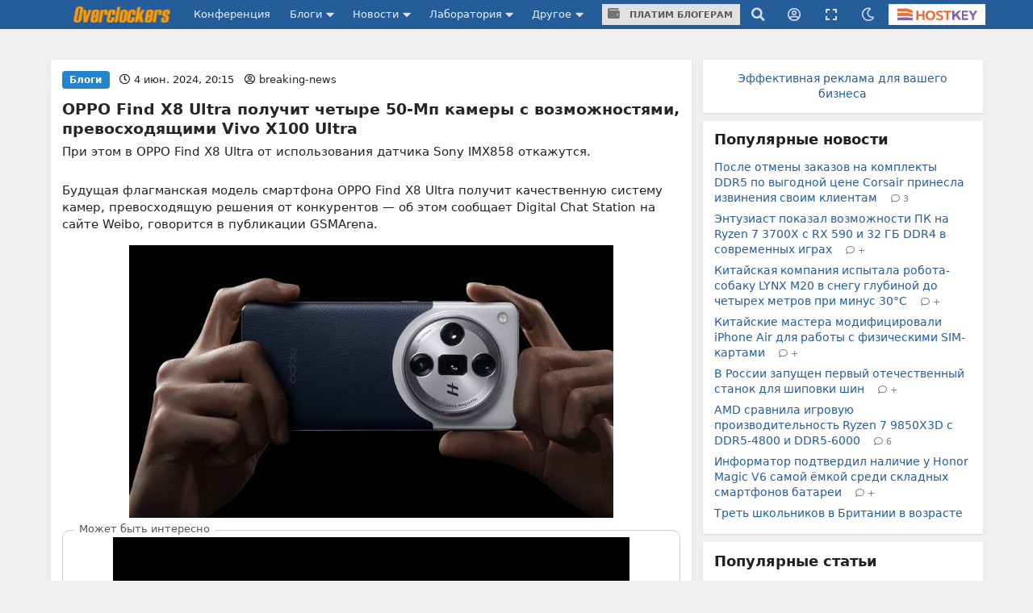

--- FILE ---
content_type: text/html;charset=UTF-8
request_url: https://overclockers.ru/blog/breaking-news/show/161654/Oppo-Find-X8-Ultra-poluchit-chetyre-50-Mp-kamery-s-vozmozhnostyami-prevoshodyaschimi-Vivo-X100-Ultra
body_size: 25520
content:
<!DOCTYPE html>
<html>
<head>
<meta charset="UTF-8">
<meta http-equiv="Content-Type" content="text/html; charset=UTF-8">

	<meta name="viewport" content="width=device-width, initial-scale=1.0"/>


<title>OPPO Find X8 Ultra получит четыре 50-Мп камеры с возможностями, превосходящими Vivo X100 Ultra</title>

	<meta name="description" content="При этом в OPPO Find X8 Ultra от использования датчика Sony IMX858 откажутся. | Overclockers.ru - крупнейший информационный сайт России посвященный компьютерам, мобильным устройствам, компьютерным играм, электромобилям и информационным технологиям."/>


	<meta name="keywords" content="oppo find x8 ultra">





<link rel="canonical" href="https://overclockers.ru/blog/breaking-news/show/161654/Oppo-Find-X8-Ultra-poluchit-chetyre-50-Mp-kamery-s-vozmozhnostyami-prevoshodyaschimi-Vivo-X100-Ultra"/>





	<link rel="amphtml" href="https://overclockers.ru/blog/breaking-news/amp/161654/Oppo-Find-X8-Ultra-poluchit-chetyre-50-Mp-kamery-s-vozmozhnostyami-prevoshodyaschimi-Vivo-X100-Ultra">




<meta name="Referrer" content="origin-when-crossorigin">
<meta name="google-site-verification" content="LGY2ibN7IfMQQCDrXYbXbQQn783ipDQDZ1skgsdxSAM"/>
<meta name="yandex-verification" content="62a8d9506bf9712a"/>

<meta property="og:site_name" content="Overclockers.ru"/>
<meta name="twitter:site" content="@overclockers_ru"/>
<meta property="og:type" content="article"/>
<meta property="og:locale" content="ru_RU"/>
<meta property="og:title" content="Overclockers.ru: OPPO Find X8 Ultra получит четыре 50-Мп камеры с возможностями, превосходящими Vivo X100 Ultra"/>
<meta name="twitter:title" content="Overclockers.ru: OPPO Find X8 Ultra получит четыре 50-Мп камеры с возможностями, превосходящими Vivo X100 Ultra"/>

	<meta property="og:description" content="При этом в OPPO Find X8 Ultra от использования датчика Sony IMX858 откажутся."/>
	<meta name="twitter:description" content="При этом в OPPO Find X8 Ultra от использования датчика Sony IMX858 откажутся."/>


	<meta property="og:url" content="https://overclockers.ru/blog/breaking-news/show/161654/Oppo-Find-X8-Ultra-poluchit-chetyre-50-Mp-kamery-s-vozmozhnostyami-prevoshodyaschimi-Vivo-X100-Ultra"/>


	<meta property="og:image" content="https://overclockers.ru/st/legacy/blog/429624/523447_O.jpg"/>
	<meta property="og:image:secure_url" content="https://overclockers.ru/st/legacy/blog/429624/523447_O.jpg"/>
	<meta property="vk:image" content="https://overclockers.ru/st/legacy/blog/429624/523447_O.jpg"/>
	<meta name="twitter:image" content="https://overclockers.ru/st/legacy/blog/429624/523447_O.jpg"/>
	<meta name="twitter:card" content="summary"/>
	<link rel="image_src" href="https://overclockers.ru/st/legacy/blog/429624/523447_O.jpg">


<meta property="fb:app_id" content="225183387493689"/>



<link rel="alternate" type="application/rss+xml"
	title="Overclockers.ru - Общая лента"
	href="https://overclockers.ru/rss/all.rss">
<link rel="alternate" type="application/rss+xml"
	title="Overclockers.ru - Лаборатория"
	href="https://overclockers.ru/rss/lab.rss">
<link rel="alternate" type="application/rss+xml"
	title="Overclockers.ru - Новости"
	href="https://overclockers.ru/rss/news.rss">
<link rel="alternate" type="application/rss+xml"
	title="Overclockers.ru - Новости сайта"
	href="https://overclockers.ru/rss/sitenews.rss">
<link rel="alternate" type="application/rss+xml"
	title="Overclockers.ru - Новости IT"
	href="https://overclockers.ru/rss/itnews.rss">


	<link rel="preload" as="font" href="/assets/fonts/brand-icons.woff2" type="font/woff2" crossorigin>
	<link rel="preload" as="font" href="/assets/fonts/icons.woff2" type="font/woff2" crossorigin>
	<link rel="preload" as="font" href="/assets/fonts/outline-icons.woff2" type="font/woff2" crossorigin>


	<link rel="shortcut icon"
		  href="/assets/favicon.ico"
		  type="image/x-icon">
	<link rel="apple-touch-icon"
		  href="/assets/apple-touch-icon.png">
	<link rel="apple-touch-icon" sizes="72x72"
		  href="/assets/apple-touch-icon-72x72.png">
	<link rel="apple-touch-icon" sizes="114x114"
		  href="/assets/apple-touch-icon-114x114.png">
	<link rel="apple-touch-icon" sizes="120x120"
		  href="/assets/apple-touch-icon-120x120.png">


	<script type="text/javascript" src="/assets/app-head.js?v=233" ></script>
	<link rel="stylesheet" href="/assets/application.css?v=233" media="screen, projection"/>
	<link rel="stylesheet" href="/assets/print.css?v=233" media="print"/>

	


	
    
    <meta name="layout" content="other"/>

    <link rel="stylesheet" href="/assets/material.css" />
    
        <script src="https://yastatic.net/share2/share.js"></script>

        <script type="application/ld+json">
            {
             "@context": "http://schema.org",
             "@type": "NewsArticle",
             "mainEntityOfPage":{
               "@type":"WebPage",
               "@id":"https://overclockers.ru/blog/breaking-news/show/161654/Oppo-Find-X8-Ultra-poluchit-chetyre-50-Mp-kamery-s-vozmozhnostyami-prevoshodyaschimi-Vivo-X100-Ultra"
             },
             "headline": "OPPO Find X8 Ultra получит четыре 50-Мп камеры с возможностями, превосходящими Vivo X100 Ultra",
             "image": {
               "@type": "ImageObject",
               "url": "https://overclockers.ru/st/legacy/blog/429624/523447_O.jpg",
               "height": 250,
               "width": 350
             },
             "datePublished": "2024-06-04T20:15:00+03:00",
             "dateModified": "2024-06-04T20:15:00+03:00",
             "author": {
               "@type": "Person",
               "name": "breaking-news"
             },
             "publisher": {
               "@type": "Organization",
               "name": "Overclockers.ru",
               "logo": {
                 "@type": "ImageObject",
                 "url": "https://overclockers.ru/assets/logo_micro.png",
                 "width": 112,
                 "height": 60
               }
             },
             "description": "При этом в OPPO Find X8 Ultra от использования датчика Sony IMX858 откажутся."
            }
        </script>
    

    <script>
        var currentBlogPostId = 161654;
        var yMarketId = null;
        var yMarketStr = '';
    </script>

    




	<style>
	.video-box{
  position:relative;
  border:1px solid #ccc;
  border-radius:10px;
  padding:8px 10px 10px;   /* ��������� ������ */
  margin:15px 0;
}

.video-legend{
  position:absolute;
  top:-9px;
  left:14px;
  background:#fff;         /* ���� ��� �������� ����� */
  padding:0 6px;
  font-size:13px;
  color:#555;
  line-height:1;
}

.video-box .video-wrapper{
  display:flex;
  justify-content:center;
  margin:0;                /* �������: ��� ������ �������� */
}
.video-box iframe{ display:block; }

.nl-header {font-size: 1.0em !important;}

.pip-mat-header {display:none !important;}

.sticky-bottom-close{
border-radius: 4px 4px 0 0 !important;
top: -30px !important;
left: -99999px;
}

.material-content > :not(.al-center){
    text-align: start !important;
}

.material-content > div.al-center{
text-align: center !important;
}

@media only screen and (max-width: 1200px) {
.hostkey {
    display:none !important;
 }
}

@media only screen and (max-width: 767px) {
    #bigBanner {
	display: block !important;
    }
    
    [data-tooltip] {
    display:none;
    }
    .top-an-underlogo {
    display: block !important;
    height:250px;
  display:none !important;
  }

}
@media only screen and (max-width: 420px) { 
}

.right-sticky-content {display:none !important}





@media only screen and (max-width: 768px) {
  .mob-billboard__place{
    display: flex;
  }
  .ad-sticly__parent{
   height:600px;
   padding:40px 0;
   
  }
  .ad-sticly__banner{
   position:sticky;
   top:90px;
   padding:40px 0;
  }
.desk-billboard__place{
  display:none !important;
  height:0px !important;
  }
} 


@media only screen and (min-width: 769px) {
  .mob-billboard__place{
  display:none !important;
  height:0px !important;
  }
  .desk-billboard__place{
  display: flex;
  }
}

 
	</style>
	<script>
	
	</script>


	<!--script async src="https://statika.mpsuadv.ru/scripts/907.js"></script-->
<script src="https://yandex.ru/ads/system/context.js"> </script>
<script async src='https://yandex.ru/ads/system/header-bidding.js'></script>
<script async src="https://cdn.skcrtxr.com/roxot-wrapper/js/roxot-manager.js?pid=e66e8ed1-e605-4e08-a6f6-00d63f7b7134"></script>
<script>
	var adfoxBiddersMap = {
	  "myTarget": "3135727",
	  "roxot": "3135763"
	};

	var adUnits = [];
	
	var userTimeout = 1000;

	window.YaHeaderBiddingSettings = {
	   biddersMap: adfoxBiddersMap,
	   adUnits: adUnits,
	   timeout: userTimeout,
	};

	window.Ya || (window.Ya = {});
	window.yaContextCb = window.yaContextCb || [];
	window.Ya.adfoxCode || (window.Ya.adfoxCode = {});
	window.Ya.adfoxCode.hbCallbacks || (window.Ya.adfoxCode.hbCallbacks = []);
</script>

</head>
<body class="news-content ">
	<div id="siteTop"></div>
	<div class="ui sidebar inverted vertical menu left mobile-sidebar">
	<a class="item" href="/">Сайт</a> <a class="item"
		href="https://forums.overclockers.ru">Конференция</a>
	<div class="item">
		<div class="header">Блоги</div>
		<div class="menu">
			<a class="link item" href="/blog">Все записи</a> <a class="link item"
				href="/blog?type=news">Новости</a> <a class="link item"
				href="/blog?type=articles">Статьи</a> <a class="link item"
				href="/blog?type=personal">Персональные</a>
			<a class="link item attention"
			   href="/about/blogs">Стань автором</a>
		</div>
	</div>
	<div class="item">
		<div class="header">Новости</div>
		<div class="menu">
			<a class="link item" href="/news">Все новости</a> <a
				class="link item attention" href="/news/lenta">Лента новостей</a> <a
				class="link item" href="/hardnews">Hardware</a> <a class="link item"
				href="/softnews">Software</a>
			<a class="link item" href="/world">События в мире</a>
			<a class="link item" href="/games">В мире игр</a>
			<a class="link item" href="/itnews">IT рынок</a>
			<a class="link item" href="/sitenews">Новости сайта</a>
		</div>
	</div>
	<div class="item">
		<div class="header">Лаборатория</div>
		<div class="menu">
			<a class="link item" href="/lab">Все статьи</a> <a class="link item"
				href="/lab/video">Видеокарты</a> <a class="link item"
				href="/lab/cpu">Процессоры</a> <a class="link item"
				href="/lab/motherboard">Материнские платы</a> <a class="link item"
				href="/lab/cooler">Охлаждение</a> <a class="link item"
				href="/lab/memory">Память</a> <a class="link item" href="/lab/ssd">Накопители
				SSD</a> <a class="link item" href="/lab/psu">Блоки питания</a> <a
				class="link item" href="/lab/case">Корпуса</a> <a class="link item"
				href="/lab/games">Игры</a> <a class="link item"
				href="/lab/smartphones">Смартфоны</a> <a class="link item"
				href="/lab/tablets">Планшеты</a> <a class="link item"
				href="/lab/notebook">Ноутбуки</a>
		</div>
	</div>

	<div class="item">
		<div class="header">Другое</div>
		<div class="menu">
			<a class="link item attention" href="/cpubase">Статистика разгона</a>
			<a class="link item" href="/tag">Теги</a> <a class="link item"
				href="/files">Файловый архив</a> <a class="link item"
				href="/about/publicity">Реклама</a> <a class="link item"
				href="/about/site">О сайте</a>
		</div>
	</div>
</div>
	
	<!-- CSS 1 INJECT FILE -->

	<meta name="verify-admitad" content="50edd49105" /> 

	
	<ins data-revive-zoneid="6"  data-revive-id="c1718c342c7254c976f523d07a047f6e" data-revive-ovcats=" :news: :blog:"></ins>



	<div class="pusher">

	




<div class="ui container top-an">
	<div class="pip-wrap">
	
	
		
			<!--h1>allsite_top_colored</h1-->
<!--ins data-revive-zoneid="28" data-revive-id="c1718c342c7254c976f523d07a047f6e"></ins-->
<!--ins data-revive-zoneid="7" data-revive-id="c1718c342c7254c976f523d07a047f6e"></ins-->
<style>
.top-an {
height: 0px !important;
/*height:0;*/
}
</style>

<ins data-revive-zoneid="7" data-revive-target="_blank" data-revive-id="c1718c342c7254c976f523d07a047f6e"></ins>

<!--ins data-revive-zoneid="30" data-revive-target="_blank" data-revive-id="c1718c342c7254c976f523d07a047f6e"></ins-->


		
		
	</div>
</div>




<script>
    var dmBrightnessDefault = 100;
    var dmBrightnessMin = 30;
    var dmContrastDefault = 100;
    var dmContrastMin = 30;
    var dmGrayscaleDefault = 20;
    var dmSepiaDefault = 20;
    var dmBrightness = 100;
    var dmContrast = 100;
    var dmGrayscale = 20;
    var dmSepia = 20;

    

    

    var isDarkTheme = false;
    


    var isDarkSlidersInit = false;
    function darkSlidersInit(){
        console.log(dmContrastMin);
        if(!isDarkSlidersInit) {
            $('.dark-menu-form .ui.slider.brightness').slider({
                min: dmBrightnessMin,
                max: 100,
                start: dmBrightness,
                step: 10,
                onChange: function (value) {
                    $(".dark-menu-form input[name='brightness']").val(value);
                }
            });

            $('.dark-menu-form .ui.slider.contrast').slider({
                min: dmContrastMin,
                max: 100,
                start: dmContrast,
                step: 10,
                onChange: function (value) {
                    $(".dark-menu-form input[name='contrast']").val(value);
                }
            });
            $('.dark-menu-form .ui.slider.grayscale').slider({
                min: 0,
                max: 100,
                start: dmGrayscale,
                step: 10,
                onChange: function (value) {
                    $(".dark-menu-form input[name='grayscale']").val(value);
                }
            });
            $('.dark-menu-form .ui.slider.sepia').slider({
                min: 0,
                max: 100,
                start: dmSepia,
                step: 10,
                onChange: function (value) {
                    $(".dark-menu-form input[name='sepia']").val(value);
                }
            });
            isDarkSlidersInit = true;
        }
    }

    jQuery(document).ready(function ($) {
        $('.top-menu .dark').popup({
            on: 'click',
            transition : 'slide down',
            position: 'bottom right',
            lastResort: 'bottom right',
            exclusive: true,
            onVisible: function(value) {
                darkSlidersInit();
            }
        });


        $('.dark-menu-form .button.default').on('click', function (e) {
            e.preventDefault();
            $('.dark-menu-form .ui.slider.brightness').slider('set value', dmBrightnessDefault);
            $(".dark-menu-form input[name='brightness']").val(dmBrightnessDefault);
            $('.dark-menu-form .ui.slider.contrast').slider('set value', dmContrastDefault);
            $(".dark-menu-form input[name='contrast']").val(dmContrastDefault);
            $('.dark-menu-form .ui.slider.grayscale').slider('set value', dmGrayscaleDefault);
            $(".dark-menu-form input[name='grayscale']").val(dmGrayscaleDefault);
            $('.dark-menu-form .ui.slider.sepia').slider('set value', dmSepiaDefault);
            $(".dark-menu-form input[name='sepia']").val(dmSepiaDefault);
        });

        $('.dark-menu-form .buttons.mode .button').on('click', function (e) {
            e.preventDefault();
            $(".dark-menu-form input[name='use']").val($(this).data('use'));
            $('.dark-menu-form .buttons.mode .button').removeClass('green');
            $(this).addClass('green');
            if($(this).data('use') == '2'){
                $('.dark-menu-form .mode-desc').show();
            }else{
                $('.dark-menu-form .mode-desc').hide();
            }
        })

        $('.dark-menu-form').api({
            action: 'changeDarkMode',
            method: 'POST',
            dataType: 'json',
            beforeSend: function (settings) {
                settings.data = $.extend(settings.data, {
                    brightness: $(".dark-menu-form input[name='brightness']").val(),
                    contrast: $(".dark-menu-form input[name='contrast']").val(),
                    grayscale: $(".dark-menu-form input[name='grayscale']").val(),
                    sepia: $(".dark-menu-form input[name='sepia']").val(),
                    use: $(".dark-menu-form input[name='use']").val()
                });
                return settings;
            },
            onRequest: function (promise, xhr) {
                $(".dark-menu-form").addClass('loading');
            },
            onComplete: function (response, element, xhr) {
                $(".dark-menu-form").removeClass('loading');
            },
            onSuccess: function (response) {
                location.reload(true);
                if(response.use == '1'){

                }else if(response.use == '2'){

                }else{

                }
            },
            onFailure: function (response) {
                showErrorMessage(response.message);
                $(".dark-menu-form").removeClass('loading');
            }
        });

    });
</script>


<div class="overpay-top-menu hide-desktop hide-minitablet hide-tablet">
	<a href="/about/blogs"><i class="icon wallet"></i> Платим блогерам</a>
</div>
<div
	class="ui inverted fixed menu top-menu mobile-menu hide-desktop hide-minitablet hide-tablet">
	<div
		class="ui container main-wrap ">
		<div class="menu left-part">
			<a class="ui item sidebar-cnob">
				<i class="icon bars"></i>
			</a>
			<a class="item logo-mobile" href="/"><img src="/assets/logo_text.png" class="ui logo-text"/></a>
		</div>
		
		<div class="right menu right-part">
			<a class="item search"><i class="icon search"></i></a>
			<div class="ui popup hidden search-menu">
				<form method="GET" action="/search/result">
    <div class="ui form">
        <div class="field">
            <div class="ui icon input">
                <input required="required" placeholder="Поиск..." type="text"
                       name="searchStr" class="site-main-search"> <i
                    class="inverted circular link icon search search-submit"></i>
            </div>
        </div>


        <div class="grouped fields">
            <div class="field">
                <div class="ui radio checkbox">
                    <input name="sec" type="radio" checked value="all"> <label>Везде</label>
                </div>
            </div>

            <div class="field">
                <div class="ui radio checkbox">
                    <input name="sec" type="radio" value="news"> <label>Новости</label>
                </div>
            </div>

            <div class="field">
                <div class="ui radio checkbox">
                    <input name="sec" type="radio" value="articles"> <label>Статьи</label>
                </div>
            </div>

            <div class="field">
                <div class="ui radio checkbox">
                    <input name="sec" type="radio" value="blogs"> <label>Блоги</label>
                </div>
            </div>
        </div>

        <div class="field">
            или <a href="/tag">поиск по тегам</a>
        </div>
    </div>
</form>
			</div>

			
				<a class="item user-login"><i class="icon user circle outline"></i></a>
				<div class="ui popup hidden user-login-menu">
					<div class="ui buttons">
						<a href="/profile/login"><button
								class="ui positive button on-login">Вход</button></a>
						<div class="or" data-text="||"></div>
						<a href="/profile/register"><button
								class="ui button on-login">Регистрация</button></a>
					</div>
				</div>
			

			<a class="item dark"><i class="icon moon outline"></i></a>
			<div class="ui popup hidden dark-menu">
				<div class="popup-header"><i class="icon moon"></i> Темная тема</div>

<form class="ui form dark-menu-form">
    <div class="ui form">
        <div class="field btn-field">
            <div class="ui fluid tiny buttons mode">
                <button class="ui button green"
                        data-use="0">Нет</button>
                <button class="ui button "
                        data-use="2">Авто</button>
                <button class="ui button "
                        data-use="1">Да</button>
            </div>
            <input type="hidden" name="use" value="0">
            <input type="hidden" name="brightness" value="100">
            <input type="hidden" name="contrast" value="100">
            <input type="hidden" name="grayscale" value="20">
            <input type="hidden" name="sepia" value="20">

            <div class="mode-desc" style="display:none;">с 19:00 по 7:00</div>

        </div>

        <div class="field settings">
            <label>Яркость</label>

            <div class="ui small grey ticked labeled slider brightness"></div>
        </div>

        <div class="field settings">
            <label>Контраст</label>

            <div class="ui small grey ticked labeled labeled slider contrast"></div>
        </div>

        <div class="field settings">
            <label>Оттенки серого</label>

            <div class="ui small grey ticked labeled labeled slider grayscale"></div>
        </div>

        <div class="field settings">
            <label>Сепия</label>

            <div class="ui small grey ticked labeled labeled slider sepia"></div>
        </div>


        <div class="field">
            <div class="ui fluid tiny buttons">
                <button class="ui blue button">Сохранить</button>
                <button class="ui basic icon button default"><i class="icon redo alternate"></i></button>
            </div>
        </div>
    </div>
</form>
			</div>

			<a class="item hostkey"
				href="http://billing.hostkey.ru/aff.php?aff=073" target="_blank"><img src="/assets/hostkey.png" class="ui"/>
			</a>


		</div>
		
	</div>
</div>

<div class="ui inverted menu top-menu hide-mobile" itemscope
	itemtype="http://schema.org/SiteNavigationElement">
	<div
		class="ui container main-wrap">

		<a class="item logo-menu " href="/" itemprop="url"><img src="/assets/logo_text.png" class="ui logo-text"/></a>
		<a class="item confa-menu"
			href="https://forums.overclockers.ru" itemprop="url">Конференция</a>

		<div class="ui dropdown item submenu-link">
			Блоги <i class="icon caret down"></i>
			<div class="menu">
				<a class="item" href="/blog" itemprop="url">Все записи</a> <a
					class="item" href="/blog?type=news">Новости</a> <a class="item"
					href="/blog?type=articles">Статьи</a> <a class="item"
					href="/blog?type=personal">Персональные</a>
				<a class="item attention" href="/about/blogs"
						itemprop="url">Стань автором</a>
			</div>
		</div>

		<div class="ui dropdown item submenu-link">
			Новости <i class="icon caret down"></i>
			<div class="menu">
				<a class="item" href="/news" itemprop="url">Все новости</a> <a
					class="item attention" href="/news/lenta">Лента новостей</a> <a
					class="item" href="/hardnews">Hardware</a> <a class="item"
					href="/softnews">Software</a>
				<a class="item" href="/world">События в мире</a>
				<a class="item" href="/games">В мире игр</a>
				<a class="item" href="/itnews">IT
					рынок</a> <a class="item" href="/sitenews">Новости сайта</a>
			</div>
		</div>

		<div class="ui dropdown item submenu-link" href="/lab">
			Лаборатория <i class="icon caret down"></i>
			<div class="menu">
				<a class="item" href="/lab" itemprop="url">Все статьи</a> <a
					class="item" href="/lab/video">Видеокарты</a> <a class="item"
					href="/lab/cpu">Процессоры</a> <a class="item"
					href="/lab/motherboard">Материнские платы</a> <a class="item"
					href="/lab/cooler">Охлаждение</a> <a class="item"
					href="/lab/memory">Память</a> <a class="item" href="/lab/ssd">Накопители
					SSD</a> <a class="item" href="/lab/psu">Блоки питания</a> <a
					class="item" href="/lab/case">Корпуса</a> <a class="item"
					href="/lab/games">Игры</a> <a class="item" href="/lab/smartphones">Смартфоны</a>
				<a class="item" href="/lab/tablets">Планшеты</a> <a class="item"
					href="/lab/notebook">Ноутбуки</a>

			</div>
		</div>

		<div class="ui dropdown item submenu-link">
			Другое <i class="icon caret down"></i>
			<div class="menu">
				<a class="item attention" href="/cpubase" itemprop="url">Статистика разгона</a>
				<a class="item" href="/tag" itemprop="url">Теги</a> <a class="item"
					href="/files" itemprop="url">Файловый архив</a> <a class="item"
					href="/about/publicity" itemprop="url">Реклама</a> <a class="item"
					href="/about/site" itemprop="url">О сайте</a>
			</div>
		</div>

		<div class="item over-pay"><a class="ui button" href="/about/blogs"><i class="icon wallet"></i> Платим блогерам</a></div>


		
		   
			
		


		<div class="right menu">
			<a class="item search"><i class="icon search"></i></a>
			<div class="ui popup hidden search-menu">
				<form method="GET" action="/search/result">
    <div class="ui form">
        <div class="field">
            <div class="ui icon input">
                <input required="required" placeholder="Поиск..." type="text"
                       name="searchStr" class="site-main-search"> <i
                    class="inverted circular link icon search search-submit"></i>
            </div>
        </div>


        <div class="grouped fields">
            <div class="field">
                <div class="ui radio checkbox">
                    <input name="sec" type="radio" checked value="all"> <label>Везде</label>
                </div>
            </div>

            <div class="field">
                <div class="ui radio checkbox">
                    <input name="sec" type="radio" value="news"> <label>Новости</label>
                </div>
            </div>

            <div class="field">
                <div class="ui radio checkbox">
                    <input name="sec" type="radio" value="articles"> <label>Статьи</label>
                </div>
            </div>

            <div class="field">
                <div class="ui radio checkbox">
                    <input name="sec" type="radio" value="blogs"> <label>Блоги</label>
                </div>
            </div>
        </div>

        <div class="field">
            или <a href="/tag">поиск по тегам</a>
        </div>
    </div>
</form>
			</div>

			
				<a class="item user-login"><i class="icon user circle outline"></i></a>
				<div class="ui popup hidden user-login-menu">
					<div class="ui buttons">
						<a href="/profile/login"><button
								class="ui positive button on-login">Вход</button></a>
						<div class="or" data-text="||"></div>
						<a href="/profile/register"><button
								class="ui button on-login">Регистрация</button></a>
					</div>
				</div>
			

			
				<a class="item resize-link hand-link"><i
					class="icon expand"></i></a>
			

			<a class="item dark"><i class="icon moon outline"></i></a>
			<div class="ui popup hidden dark-menu">
				<div class="popup-header"><i class="icon moon"></i> Темная тема</div>

<form class="ui form dark-menu-form">
    <div class="ui form">
        <div class="field btn-field">
            <div class="ui fluid tiny buttons mode">
                <button class="ui button green"
                        data-use="0">Нет</button>
                <button class="ui button "
                        data-use="2">Авто</button>
                <button class="ui button "
                        data-use="1">Да</button>
            </div>
            <input type="hidden" name="use" value="0">
            <input type="hidden" name="brightness" value="100">
            <input type="hidden" name="contrast" value="100">
            <input type="hidden" name="grayscale" value="20">
            <input type="hidden" name="sepia" value="20">

            <div class="mode-desc" style="display:none;">с 19:00 по 7:00</div>

        </div>

        <div class="field settings">
            <label>Яркость</label>

            <div class="ui small grey ticked labeled slider brightness"></div>
        </div>

        <div class="field settings">
            <label>Контраст</label>

            <div class="ui small grey ticked labeled labeled slider contrast"></div>
        </div>

        <div class="field settings">
            <label>Оттенки серого</label>

            <div class="ui small grey ticked labeled labeled slider grayscale"></div>
        </div>

        <div class="field settings">
            <label>Сепия</label>

            <div class="ui small grey ticked labeled labeled slider sepia"></div>
        </div>


        <div class="field">
            <div class="ui fluid tiny buttons">
                <button class="ui blue button">Сохранить</button>
                <button class="ui basic icon button default"><i class="icon redo alternate"></i></button>
            </div>
        </div>
    </div>
</form>
			</div>


			<a class="item hostkey"
				href="http://billing.hostkey.ru/aff.php?aff=073" target="_blank">
				<img src="/assets/hostkey.png" class="ui"/>
			</a>


		</div>
	</div>
</div>



	<div
		class="ui container content-wrap main-wrap ">
		<div class="ui grid">
			<div class="row top-an-underlogo">
				<div class="sixteen wide center aligned column">
					
    
        <!--h1>other_top_news</h1-->
<!--div id="mob-bb-top1" class="mob-billboard__place"></div>
<div id="desk-bb-top1" class="desk-billboard__place"></div>
<script>
  
      window.Ya.adfoxCode.hbCallbacks.push(function() {
        window.Ya.headerBidding.pushAdUnits([
            {
              "code": "mob-bb-top1",
              sizes: [[300,250]],
              bids: [
                {"bidder": "myTarget", "params": { "placementId": "1588848"} },
                {"bidder": "roxot", "params": { "placementId": "fa9eace7-5f84-4e02-b690-12e6622b5f0b", "sendTargetRef": true} }
              ]
            }
        ]);
        if (Ya.adfoxCode.getPlatform() === 'touch') {
          window.yaContextCb.push(function() {
              window.Ya.adfoxCode.create(
                  {
                     ownerId: 1466844,
                     platform: 'touch',
                     containerId: 'mob-bb-top1',
                     params: { p1: 'ddjsl', p2: 'jbvr' }
                }
              );
          });
        }
    });

  window.Ya.adfoxCode.hbCallbacks.push(function() {
        window.Ya.headerBidding.pushAdUnits([
            {
              "code": "desk-bb-top1",
            sizes: [[970,250],[970,90],[728,90]],
            bids: [
              {"bidder": "myTarget", "params": { "placementId": "1588800"} },
              {"bidder": "roxot", "params": { "placementId": "b54d7243-564f-47ae-9643-6c895b6bcf6c", "sendTargetRef": true} }
            ]
            }
        ]);
        if (Ya.adfoxCode.getPlatform() === 'desktop') {
          window.yaContextCb.push(function() {
              window.Ya.adfoxCode.create(
                  {
                     ownerId: 1466844,
                     platform: 'desktop',
                     containerId: 'desk-bb-top1',
                     params: { p1: 'ddkuy', p2: 'jbvq' }
                }
              );
          });
        }
    });


</script-->

    

				</div>
			</div>


			<div class="eleven wide column">
				
				<div class="page-content" id="otherPageContent">
					


    <div class="ui grid">
        <div class="sixteen wide column newsline">
            <div class="ui grid newsline-item material-id-161654
main-news
    line-page-1"
     data-url="https://overclockers.ru/blog/breaking-news/show/161654/Oppo-Find-X8-Ultra-poluchit-chetyre-50-Mp-kamery-s-vozmozhnostyami-prevoshodyaschimi-Vivo-X100-Ultra"
     data-matid="161654"
     data-whatid="3"
     data-isblog="1"
     data-isload="1">
    <div class="sixteen wide column container-block">
        <div class="ui grid">

            <div class="sixteen wide column nl-top">
                
                    <div class="ui blue horizontal label">Блоги</div>
                
                
                

                <span class="date">
                    <i class="icon clock outline"></i>
                    <time datetime="2024-06-04 20:15">
                        4 июн. 2024, 20:15
                    </time>
                </span>

                <span class="author">
                    <i class="icon user circle outline"></i>
                    
                        <a href="/blog/breaking-news">breaking-news</a>
                    
                </span>

            </div>

            <div class="sixteen wide column nl-header">
                <a class="header" href="https://overclockers.ru/blog/breaking-news/show/161654/Oppo-Find-X8-Ultra-poluchit-chetyre-50-Mp-kamery-s-vozmozhnostyami-prevoshodyaschimi-Vivo-X100-Ultra">
                    OPPO Find X8 Ultra получит четыре 50-Мп камеры с возможностями, превосходящими Vivo X100 Ultra
                </a>
            </div>

            <div class="sixteen wide column nl-desc">
                При этом в OPPO Find X8 Ultra от использования датчика Sony IMX858 откажутся.
            </div>

            
                <div class="sixteen wide column pip-mat-header">
                    
                    
                    
                    
                    
                    
                    
                    
                    

                    
	
		<!-- other_material_header old-->
<!--h4 class="ui horizontal left aligned divider header">
реклама
</h4-->
<!--div id="mob-bb-top2" class="mob-billboard__place ad-sticly__banner"></div>
<div id="desk-bb-top2" class="desk-billboard__place"></div>
<script>
      window.Ya.adfoxCode.hbCallbacks.push(function() {
        window.Ya.headerBidding.pushAdUnits([
            {
              "code": "mob-bb-top2",
              sizes: [[300,250]],
              bids: [
                {"bidder": "myTarget", "params": { "placementId": "1588848"} },
                {"bidder": "roxot", "params": { "placementId": "fa9eace7-5f84-4e02-b690-12e6622b5f0b", "sendTargetRef": true} }
              ]
            }
        ]);
        if (Ya.adfoxCode.getPlatform() === 'touch') {
          window.yaContextCb.push(function() {
              window.Ya.adfoxCode.create(
                  {
                     ownerId: 1466844,
                     platform: 'touch',
                     containerId: 'mob-bb-top2',
                     params: { p1: 'ddjsl', p2: 'jbvr' }
                }
              );
          });
        }
    });

  window.Ya.adfoxCode.hbCallbacks.push(function() {
        window.Ya.headerBidding.pushAdUnits([
            {
              "code": "desk-bb-top2",
            sizes: [[970,250],[970,90],[728,90]],
            bids: [
              {"bidder": "myTarget", "params": { "placementId": "1588800"} },
              {"bidder": "roxot", "params": { "placementId": "b54d7243-564f-47ae-9643-6c895b6bcf6c", "sendTargetRef": true} }
            ]
            }
        ]);
        if (Ya.adfoxCode.getPlatform() === 'desktop') {
          window.yaContextCb.push(function() {
              window.Ya.adfoxCode.create(
                  {
                     ownerId: 1466844,
                     platform: 'desktop',
                     containerId: 'desk-bb-top2',
                     params: { p1: 'ddkuy', p2: 'jbvq' }
                }
              );
          });
        }
    });
</script-->

	


                </div>
            

            

                

                
                    <div class="sixteen wide column nl-text material-content">
                        
                            <p id="isPasted">Будущая флагманская модель смартфона OPPO Find X8 Ultra получит качественную систему камер, превосходящую решения от конкурентов — об этом сообщает Digital Chat Station на сайте Weibo, говорится в публикации GSMArena.</p>
<p><img itemprop="image" src="https://overclockers.ru/assets/logo_gray_stub.gif" style="width: 600px; display: block; vertical-align: top; margin: 5px auto; text-align: center;" class=" b-lazy" data-src="https://overclockers.ru/st/legacy/blog/429624/523447_O.jpg" sizes="(max-width: 420px) 320px, (max-width: 600px) 500px, (max-width: 1200px) 800px" data-srcset="https://overclockers.ru/st/r/350/-/legacy/blog/429624/523447_O.jpg 350w, https://overclockers.ru/st/r/500/-/legacy/blog/429624/523447_O.jpg 500w, https://overclockers.ru/st/r/800/-/legacy/blog/429624/523447_O.jpg 800w"></p>
<div class="pip-mat-inner ad-sticly__parent"><!-- line/other_news_inner_1 -->
<div class="video-box">
    <div class="video-legend">Может быть интересно</div>
<div class="video-wrapper">
<iframe src="https://vkvideo.ru/video_ext.php?oid=-157157611&id=456241023&hd=1&autoplay=1&muted=true&partner_name=noads" width="640" height="360" allow="autoplay; encrypted-media; fullscreen; picture-in-picture; screen-wake-lock;" frameborder="0" allowfullscreen></iframe>
</div>
</div>
<!--div id="plInner_3_161654_mob-cont-bb" class="mob-billboard__place ad-sticly__banner"></div>
<div id="plInner_3_161654_desk-cont-bb" class="desk-billboard__place"></div>
<script>
  
    window.Ya.adfoxCode.hbCallbacks.push(function() {
        window.Ya.headerBidding.pushAdUnits([
            {
            	"code": "plInner_3_161654_mob-cont-bb",
      		    sizes: [[300,250]],
      		    bids: [
      		      {"bidder": "myTarget", "params": { "placementId": "1588871"} },
                {"bidder": "roxot", "params": { "placementId": "00c3fb47-69ca-4937-bd34-06d9529199e6", "sendTargetRef": true} }
      		    ]
            }
        ]);
        if (Ya.adfoxCode.getPlatform() === 'touch') {
          window.yaContextCb.push(function() {
              window.Ya.adfoxCode.create(
                {
                   ownerId: 1466844,
                   platform: 'touch',
                   containerId: 'plInner_3_161654_mob-cont-bb',
                   params: { p1: 'ddjsm', p2: 'jbvr' }
                }
              );
          });
        }
    });

  window.Ya.adfoxCode.hbCallbacks.push(function() {
        window.Ya.headerBidding.pushAdUnits([
            {
            "code": "plInner_3_161654_desk-cont-bb",
            sizes: [[640,360],[640,400]],
            bids: [
              {"bidder": "myTarget", "params": { "placementId": "1588831"} },
              {"bidder": "roxot", "params": { "placementId": "6bccf1c8-6dc5-4c9c-875f-73c309798370", "sendTargetRef": true} }
            ]
            }
        ]);
        if (Ya.adfoxCode.getPlatform() === 'desktop') {
          window.yaContextCb.push(function() {
              window.Ya.adfoxCode.create(
                {
                   ownerId: 1466844,
                   platform: 'desktop',
                   containerId: 'plInner_3_161654_desk-cont-bb',
                   params: { p1: 'ddkuz', p2: 'jbvq' }
                }
              );
          });
        }
  });


</script-->
</div><p style="text-align: center;"><em>OPPO Find X7 Ultra. Источник фото: OPPO</em></p>
<p>По данным информатора, OPPO Find X8 Ultra получит четыре камеры с разрешением 50 мегапикселей, две из которых, подобно модели предшествующего поколения, Find X7 Ultra, будут представлять собой модули с перископическими телеобъективами.</p>
<p>Хотя о конкретных датчиках, используемых для камер новинки, не говорится, информатор утверждает, что Sony IMX858, применяемого в 50-Мп перископическом телеобъективе Find X7 Ultra с шестикратным оптическим зумом, в новом смартфоне не будет, что не помешает устройству следующего поколения превосходить способности 200-мегапиксельных модулей с перископическими телеобъективами, которыми снабжаются флагманские модели смартфонов, в том числе Vivo X100 Ultra.</p>
<p>При этом более подробными данными о технических характеристиках OPPO Find X8 Ultra информатор пока не делится.</p><div class="pip-mat-inner ad-sticly__parent"><!-- other_news_inner_lastEven -->
<!--AdFox START-->
<!--Тип баннера: 100%x250px-->
<!--Расположение: низ страницы-->
<div id="plLast_3_161654_omil" style="height:400px"></div>
<script>
    window.yaContextCb.push(()=>{
        Ya.adfoxCode.createAdaptive({
            ownerId: 1466844,
            containerId: 'plLast_3_161654_omil',
            params: {
                pp: 'i',
                ps: 'gors',
                p2: 'iknv'
            }
        }, ['desktop', 'tablet', 'phone'], {
            tabletWidth: 1000,
            phoneWidth: 520,
            isAutoReloads: true
        })
    })
</script>
<!--div class="ui warning message">
	<i class="fa fa-telegram" aria-hidden="true"></i>
	Telegram-канал <a href="https://t.me/overclockers_news" target="_blank">@overclockers_news</a> - теперь в новом формате. Подписывайся, чтобы быть в курсе всех новостей!-->
	<!--Подпишитесь на <a href="https://zen.yandex.ru/overclockers.ru" target="_blank">наш канал в Яндекс.Дзен</a> или telegram-канал <a href="https://telegram.im/overclockers_news" target="_blank">@overclockers_news</a> - это удобные способы следить за новыми материалами на сайте. С картинками, расширенными описаниями и без рекламы.-->
<!--/div-->
</div>
                        

                    </div>
                

            

            
                <div class="sixteen wide column nl-tag">
                    
                        <a href="/tag/show/90354/oppo_find_x8_ultra">
                            #oppo find x8 ultra
                        </a>
                    
                </div>
            

            
                <div class="sixteen wide column nl-source">
                    Источник: <a href="https://www.gsmarena.com/oppo_find_x8_ultra_camera_system_tipped-news-63129.php">gsmarena.com</a>
                </div>
            

            
            
            
            
            

            
            
            
            
            

            <div class="twelve wide column nl-bottom">
                
                    <a class="comment-link hand-link" data-channel="b_161654">
                        <span class="comments-count "><i class="icon comment outline"></i><span class="cc-real">+</span></span>
                    </a>
                


                <span>
                    <a class="bookmark-label hand-link
					 only-register-link
					label"
                       data-add="0"

                       data-for-what="3"
                       data-what-id="161654">
                        <i class="bookmark outline icon control-icon"></i>
                    </a>

                </span>







                
                    <script>
                        $(function () {
                            $(".donate-b_161654").on("click", function (e) {
                                e.preventDefault();
                                initDonateBox(429624, 161654, 'breaking-news', 'OPPO Find X8 Ultra получит четыре 50-Мп камеры с возможностями, превосходящими Vivo X100 Ultra');
                            });
                        });
                    </script>

                    <span><a href="https://overclockers.ru/blog"
                             class="item donate-b_161654"
                             data-tooltip="Эта новость написана посетителем сайта, и за неё начислено вознаграждение">
                        <span class="ui icon label red circular"><i class="ui icon rub"></i></span></a>
                    </span>
                

                
                    
                

            </div>

            <div class="four wide right aligned column nl-bottom">
                <span><a class="item" rel="nofollow" target="_blank"
                         href="/blog/breaking-news/print/161654/Oppo-Find-X8-Ultra-poluchit-chetyre-50-Mp-kamery-s-vozmozhnostyami-prevoshodyaschimi-Vivo-X100-Ultra"><i class="icon print"></i></a>
                </span>
                <script>
                    if (typeof Ya !== "undefined") {
                        if (typeof Ya.share2 === "function") {
                            Ya.share2('yaShare-161654-3', {
                                content: {
                                    url: 'https://overclockers.ru/blog/breaking-news/show/161654/Oppo-Find-X8-Ultra-poluchit-chetyre-50-Mp-kamery-s-vozmozhnostyami-prevoshodyaschimi-Vivo-X100-Ultra',
                                    title: 'OPPO Find X8 Ultra получит четыре 50-Мп камеры с возможностями, превосходящими Vivo X100 Ultra',
                                    image: 'https://overclockers.ru/st/c/650/400/legacy/blog/429624/523447_O.jpg'
                                }
                            });
                        }
                    }

                </script>
                <span class="yandex-share">
                    <div id="yaShare-161654-3" class="ya-share2"
                         data-curtain data-size="s" data-shape="round"
                         data-limit="0" data-more-button-type="short"
                         data-services="vkontakte,facebook,odnoklassniki,telegram,twitter,viber,whatsapp,skype"></div>

                </span>
            </div>

            
                <script>
                    function controlViewNewsline(matId, isBlog) {
                        var action = "/webservice/controlView?matId=" + matId + "&isBlog=" + isBlog;

                        var request = $.ajax({
                            url: action,
                            type: "GET",
                            dataType: "jsonp",
                            crossDomain: true,
                            contentType: "application/json",
                            jsonp: jsonpKey,
                            cache: false
                        });

                        request.done(function (response, textStatus, jqXHR) {
                        });
                        request.fail(function (jqXHR, textStatus, errorThrown) {
                        });
                        request.always(function () {
                        });
                    }

                    controlViewNewsline(161654, 1);
                </script>
            

        </div>
    </div>
</div>


    
        <div class="ui grid material-comments" id="comments">

    
        <div class="sixteen wide center aligned column comments-hide-block channel-b_161654">
            <div class="ui blue fluid button comments-show channel-b_161654"
                 data-channel="b_161654"><i class="icon comments"></i> Написать комментарий (0)
            </div>

            
                <script type="text/javascript">
                    function showCommentsInline(channel) {
                        // show comments inline in newsline
                        cackleChannelInit(66133,
                            channel,
                            0,
                            'eyJpZCI6ICIxIiwgIm5hbWUiOiAibnVsbCIsICJlbWFpbCI6ICJudWxsIiwgImF2YXRhciI6ICJodHRwczovL292ZXJjbG9ja2Vycy5ydS9hc3NldHMvbm9hdmF0YXIucG5nIn0= 3762efa1cbb3969c2f8a0d053be15cbf 1769343318155',
                            '/profile/login',
                            100,
                            isDarkTheme?'black':'white'
                        );
                        if (typeof Cackle != 'undefined') {
                            Cackle.bootstrap(true);
                        }

                        $(".comments-hide-block.channel-" + channel).hide();
                        $(".comments-show-block.channel-" + channel).show();
                    }
                </script>
            
        </div>
    

    <div class="sixteen wide column container-block comments-show-block channel-b_161654"
         style="display:none;">
        <div class="ui grid">
            
                <div class="eight wide column">
                    <h2 class="ui header">
                        <i class="icon comments"></i> <span class="content">Комментарии
                        <span id="cackleRemoteCount-b_161654"></span>
                    </span>
                    </h2>
                </div>

                <div class="eight wide column right aligned">
                    <span class="sub header"><a
                            class="hand-link show-comments-rule">Правила</a></span>
                </div>
            
        </div>

        <div class="ui grid comments-wrap">
            <div class="sixteen wide center aligned column" id="mcContainer-b_161654">
                <i class="icon spinner loading huge"></i>
            </div>

            <script type="text/javascript">
                
                $(function () {
                    // show comments in material
                    cackleChannelInit(66133,
                        'b_161654',
                        0,
                        'eyJpZCI6ICIxIiwgIm5hbWUiOiAibnVsbCIsICJlbWFpbCI6ICJudWxsIiwgImF2YXRhciI6ICJodHRwczovL292ZXJjbG9ja2Vycy5ydS9hc3NldHMvbm9hdmF0YXIucG5nIn0= 3762efa1cbb3969c2f8a0d053be15cbf 1769343318155',
                        '/profile/login',
                        100,
                        isDarkTheme?'black':'white'
                    );
                });
                
            </script>

        </div>

        <div class="ui grid">
            <div class="sixteen wide center aligned column">
                

	<!--h1>other_under_comments</h1-->
<!--div class="pulse-widget" data-sid="partners_widget_overclockers"></div> <script async src="https://static.pulse.mail.ru/pulse-widget.js"></script-->




            </div>
        </div>

    </div>

</div>
    

    
        
	
		<div class="ui grid">
    <div class="sixteen wide column">

<div class="ui blue icon message">
  <i class="icon telegram"></i>
  <div class="content">
    <div class="header">
      Теперь в новом формате
    </div>
    <p style="color: #000000;">
    Наш Telegram-канал <a href="https://t.me/overclockers_news" target="_blank">@overclockers_news</a><br> Подписывайся, чтобы быть в курсе всех новостей!
    </p>
  </div>
</div>
  
    </div>
</div>
	

    


    







        </div>
    </div>

    









        <div class="ui grid">
            <div class="sixteen wide center aligned column container-block inline-recommend">
                
	
		<!-- Yandex Native Ads C-A-2368565-92 -->
<div id="ya_recommend_plRec_null"></div>
<script>window.yaContextCb.push(()=>{
  Ya.Context.AdvManager.renderWidget({
    renderTo: 'ya_recommend_plRec_null',
    blockId: 'C-A-2368565-92'
  })
})</script>

	

            </div>
        </div>


        <div class="ui grid">
            <div class="sixteen wide column newsline line-data">
                <div class="ui grid"></div>
            </div>
        </div>

        <script type="text/javascript" src="/assets/newsline.js?v=233" ></script>

        <script>
            next_data_url = 'https://overclockers.ru/news/lineData?viewType=1&offset=0&max=6&materialId=161654&materialType=3';
            if (typeof initInfiniteScroll === "function") {
                initInfiniteScroll();
            }
            if (typeof getInfiniteCache === "function") {
                getInfiniteCache();
            }
        </script>



        
    




				</div>
			</div>
			<div class="five wide column hide-mobile hide-tablet">
				<div class="ui grid right-content-wrap">
					<div
        class="sixteen wide column center aligned container-block pip-main-top">
    <div id="pipMtbRoot">
        
	
		<!--h1>other_right_top</h1-->
<!-- Yandex.RTB R-A-2368565-12 -->
<div id="yandex_rtb_R-A-2368565-12"></div>
<script>
window.yaContextCb.push(()=>{
	Ya.Context.AdvManager.render({
		"blockId": "R-A-2368565-12",
		"renderTo": "yandex_rtb_R-A-2368565-12"
	})
})
</script>


	

    </div>

    <div class="pip-desc">
        <a href="/about/publicity">Эффективная реклама для вашего бизнеса</a>
    </div>
</div>








    
        <div class="sixteen wide column container-block additional-material">
            <h3 class="ui header">Популярные новости</h3>
            
                 <div class="ui feed news"> <div class="event material-id-248321"> <div class="content"> <div class="summary"> <a href="/blog/breaking-news/show/248321/Posle-otmeny-zakazov-na-komplekty-DDR5-po-vygodnoj-cene-Corsair-prinesla-izvineniya-svoim-klientam" class="" title="Компания пообещала не повторять своих ошибок."> После отмены заказов на комплекты DDR5 по выгодной цене Corsair принесла извинения своим клиентам </a> <div class="meta"> <a href="/blog/breaking-news/show/248321/Posle-otmeny-zakazov-na-komplekty-DDR5-po-vygodnoj-cene-Corsair-prinesla-izvineniya-svoim-klientam#comments" class="comments-count "><i class="icon comment outline"></i><span class="cc-real">3</span></a> </div> </div> </div> </div> <div class="event material-id-248343"> <div class="content"> <div class="summary"> <a href="/blog/breaking-news/show/248343/Entuziast-pokazal-vozmozhnosti-PK-na-Ryzen-7-3700X-s-RX-590-i-32-GB-DDR4-v-sovremennyh-igrah" class="" title="Видеокарта была приобретена всего за 80 долларов"> Энтузиаст показал возможности ПК на Ryzen 7 3700X с RX 590 и 32 ГБ DDR4 в современных играх </a> <div class="meta"> <a href="/blog/breaking-news/show/248343/Entuziast-pokazal-vozmozhnosti-PK-na-Ryzen-7-3700X-s-RX-590-i-32-GB-DDR4-v-sovremennyh-igrah#comments" class="comments-count "><i class="icon comment outline"></i><span class="cc-real">+</span></a> </div> </div> </div> </div> <div class="event material-id-248332"> <div class="content"> <div class="summary"> <a href="/blog/Global_Chronicles/show/248332/RIA-Novosti-Kitajskaya-kompaniya-ispytala-robota-sobaku-v-snegu-glubinoj-do-chetyreh-metrov-pri-30-C" class="" title="РИА Новости сообщает об испытаниях китайского робота-собаки в экстремальных зимних условиях"> Китайская компания испытала робота-собаку LYNX M20 в снегу глубиной до четырех метров при минус 30°C </a> <div class="meta"> <a href="/blog/Global_Chronicles/show/248332/RIA-Novosti-Kitajskaya-kompaniya-ispytala-robota-sobaku-v-snegu-glubinoj-do-chetyreh-metrov-pri-30-C#comments" class="comments-count "><i class="icon comment outline"></i><span class="cc-real">+</span></a> </div> </div> </div> </div> <div class="event material-id-248337"> <div class="content"> <div class="summary"> <a href="/blog/breaking-news/show/248337/Kitajskie-umel-cy-modificirovali-iPhone-Air-dlya-raboty-s-fizicheskimi-SIM-kartami" class="" title="Для этого им пришлось заменить вибромотор"> Китайские мастера модифицировали iPhone Air для работы с физическими SIM-картами </a> <div class="meta"> <a href="/blog/breaking-news/show/248337/Kitajskie-umel-cy-modificirovali-iPhone-Air-dlya-raboty-s-fizicheskimi-SIM-kartami#comments" class="comments-count "><i class="icon comment outline"></i><span class="cc-real">+</span></a> </div> </div> </div> </div> <div class="event material-id-142209"> <div class="content"> <div class="summary"> <a href="/world/show/142209/v-rossii-zapuschen-pervyj-otechestvennyj-stanok-dlya-shipovki-shin" class="" title="Шиповка покрышек на данном станке происходит в автоматическом режиме."> В России запущен первый отечественный станок для шиповки шин </a> <div class="meta"> <a href="/world/show/142209/v-rossii-zapuschen-pervyj-otechestvennyj-stanok-dlya-shipovki-shin#comments" class="comments-count "><i class="icon comment outline"></i><span class="cc-real">+</span></a> </div> </div> </div> </div> <div class="event material-id-248335"> <div class="content"> <div class="summary"> <a href="/blog/breaking-news/show/248335/AMD-sravnila-igrovuju-proizvoditel-nost-Ryzen-7-9850X3D-s-DDR5-4800-i-DDR5-6000" class="" title="Компания рекомендует не приобретать более дорогой комплект ОЗУ"> AMD сравнила игровую производительность Ryzen 7 9850X3D с DDR5-4800 и DDR5-6000 </a> <div class="meta"> <a href="/blog/breaking-news/show/248335/AMD-sravnila-igrovuju-proizvoditel-nost-Ryzen-7-9850X3D-s-DDR5-4800-i-DDR5-6000#comments" class="comments-count "><i class="icon comment outline"></i><span class="cc-real">6</span></a> </div> </div> </div> </div> <div class="event material-id-248338"> <div class="content"> <div class="summary"> <a href="/blog/breaking-news/show/248338/Informator-podtverdil-nalichie-u-Honor-Magic-V6-samoj-emkoj-sredi-skladnyh-smartfonov-batarei" class="" title="Новинка будет выпускаться в двух версиях"> Информатор подтвердил наличие у Honor Magic V6 самой ёмкой среди складных смартфонов батареи </a> <div class="meta"> <a href="/blog/breaking-news/show/248338/Informator-podtverdil-nalichie-u-Honor-Magic-V6-samoj-emkoj-sredi-skladnyh-smartfonov-batarei#comments" class="comments-count "><i class="icon comment outline"></i><span class="cc-real">+</span></a> </div> </div> </div> </div> <div class="event material-id-248319"> <div class="content"> <div class="summary"> <a href="/blog/Global_Chronicles/show/248319/Tret-shkol-nikov-v-Britanii-v-vozraste-4-5-let-ne-umejut-chitat-knigi-i-pytajutsya-svajpat-stranicy" class="" title="Опрос учителей в Великобритании показал, что 37% детей приходят в первый класс, не будучи готовыми к школе. Многие из них не умеют обращаться с книгой, пытаясь листать страницы, как экран смартфона, а каждый четвертый ребенок не приучен к туалету."> Треть школьников в Британии в возрасте 4–5 лет не умеют читать книги и пытаются «свайпать» страницы </a> <div class="meta"> <a href="/blog/Global_Chronicles/show/248319/Tret-shkol-nikov-v-Britanii-v-vozraste-4-5-let-ne-umejut-chitat-knigi-i-pytajutsya-svajpat-stranicy#comments" class="comments-count "><i class="icon comment outline"></i><span class="cc-real">1</span></a> </div> </div> </div> </div> <div class="event material-id-248380"> <div class="content"> <div class="summary"> <a href="/blog/apprenticebase/show/248380/Pervyj-rossijskij-stanok-po-oshipovke-shin-nachal-proizvodit-sya-na-byvshem-zavode-Michelin" class="" title="Оборудование совместимо с множеством моделей шин с посадочным диаметром от 13 до 22 дюймов."> Первый российский станок по ошиповке шин начал производиться на бывшем заводе Michelin </a> <div class="meta"> <a href="/blog/apprenticebase/show/248380/Pervyj-rossijskij-stanok-po-oshipovke-shin-nachal-proizvodit-sya-na-byvshem-zavode-Michelin#comments" class="comments-count "><i class="icon comment outline"></i><span class="cc-real">+</span></a> </div> </div> </div> </div> <div class="event material-id-248308"> <div class="content"> <div class="summary"> <a href="/blog/kosmos_news/show/248308/Na-Kamchatke-vpervye-za-bolee-chem-50-let-nabljudaetsya-anomal-no-moschnyj-snegopad" class="" title="За первую половину января 2026-го в столице Камчатского края выпало 163,6 миллиметра осадков, или около 150% месячной нормы."> На Камчатке впервые за более чем 50 лет наблюдается аномально мощный снегопад </a> <div class="meta"> <a href="/blog/kosmos_news/show/248308/Na-Kamchatke-vpervye-za-bolee-chem-50-let-nabljudaetsya-anomal-no-moschnyj-snegopad#comments" class="comments-count "><i class="icon comment outline"></i><span class="cc-real">1</span></a> </div> </div> </div> </div> <div class="event material-id-248323"> <div class="content"> <div class="summary"> <a href="/blog/breaking-news/show/248323/Pervye-obladateli-AMD-Ryzen-7-9850X3D-podelilis-rezul-tatami-testov-processora" class="" title="Некоторые магазины уже продают новую модель."> Первые обладатели AMD Ryzen 7 9850X3D поделились результатами тестов процессора </a> <div class="meta"> <a href="/blog/breaking-news/show/248323/Pervye-obladateli-AMD-Ryzen-7-9850X3D-podelilis-rezul-tatami-testov-processora#comments" class="comments-count "><i class="icon comment outline"></i><span class="cc-real">+</span></a> </div> </div> </div> </div> <div class="event material-id-142212"> <div class="content"> <div class="summary"> <a href="/hardnews/show/142212/process-raspakovki-zaschischennyh-planshetov-ulefone-serii-rugking-pad-pro-pokazali-na-video" class="" title="Неуязвимые для внешних воздействий планшеты Ulefone удобны для работы там, где традиционные устройства рискуют выйти из строя"> Процесс распаковки защищённых планшетов Ulefone серии RugKing Pad Pro показали на видео </a> <div class="meta"> <a href="/hardnews/show/142212/process-raspakovki-zaschischennyh-planshetov-ulefone-serii-rugking-pad-pro-pokazali-na-video#comments" class="comments-count "><i class="icon comment outline"></i><span class="cc-real">+</span></a> </div> </div> </div> </div> <div class="event material-id-248378"> <div class="content"> <div class="summary"> <a href="/blog/breaking-news/show/248378/V-Hardware-Unboxed-sravnili-igrovuju-proizvoditel-nost-v-Windows-11-i-Windows-10" class="" title="Сравнивались версии Windows 11 25H2 и Windows 10 22H2."> В Hardware Unboxed сравнили игровую производительность в Windows 11 и Windows 10 </a> <div class="meta"> <a href="/blog/breaking-news/show/248378/V-Hardware-Unboxed-sravnili-igrovuju-proizvoditel-nost-v-Windows-11-i-Windows-10#comments" class="comments-count "><i class="icon comment outline"></i><span class="cc-real">1</span></a> </div> </div> </div> </div> <div class="event material-id-248293 mobile-hide-news"> <div class="content"> <div class="summary"> <a href="/blog/This_is_the_way/show/248293/Vymershie-gigantskie-kenguru-vesom-obladali-anatomicheskoj-vozmozhnost-ju-dlya-pryzhkov" class="" title="Анализ прочности их костей стопы и сухожилий опровергает старую гипотезу об ограниченной подвижности, предполагая, что животные использовали короткие прыжки только для спасения от хищников."> Древние кенгуру весом до 250 кг были анатомически приспособлены к прыжкам </a> <div class="meta"> <a href="/blog/This_is_the_way/show/248293/Vymershie-gigantskie-kenguru-vesom-obladali-anatomicheskoj-vozmozhnost-ju-dlya-pryzhkov#comments" class="comments-count "><i class="icon comment outline"></i><span class="cc-real">+</span></a> </div> </div> </div> </div> <div class="event material-id-248325 mobile-hide-news"> <div class="content"> <div class="summary"> <a href="/blog/Zelikman/show/248325/der8auer-Gejmeram-mozhno-zabyt-o-videokartah-s-rekomendovannoj-roznichnoj-cenoj" class="" title="Nvidia закрыла специальную программу, стимулирующую партнёров выпускать доступные модели видеокарт по MSRP."> der8auer: Геймерам можно забыть о видеокартах с рекомендованной розничной ценой </a> <div class="meta"> <a href="/blog/Zelikman/show/248325/der8auer-Gejmeram-mozhno-zabyt-o-videokartah-s-rekomendovannoj-roznichnoj-cenoj#comments" class="comments-count "><i class="icon comment outline"></i><span class="cc-real">2</span></a> </div> </div> </div> </div> <div class="event material-id-248315 mobile-hide-news"> <div class="content"> <div class="summary"> <a href="/blog/techbaza/show/248315/Xiaomi-nachala-rasprostranenie-HyperOS-3-1-na-baze-Android-16-dlya-global-nyh-rynkov" class="" title="Xiaomi завершила тестирование HyperOS 3.1. Обновление на базе Android 16 начнёт поступать на флагманские устройства, включая новые модели POCO F7 и Xiaomi 17."> Xiaomi начала распространение HyperOS 3.1 на базе Android 16 для глобальных рынков </a> <div class="meta"> <a href="/blog/techbaza/show/248315/Xiaomi-nachala-rasprostranenie-HyperOS-3-1-na-baze-Android-16-dlya-global-nyh-rynkov#comments" class="comments-count "><i class="icon comment outline"></i><span class="cc-real">+</span></a> </div> </div> </div> </div> <div class="event material-id-248329 mobile-hide-news"> <div class="content"> <div class="summary"> <a href="/blog/breaking-news/show/248329/Finskij-magazin-raskryl-informaciju-o-cvetovyh-versiyah-linejki-Galaxy-S26" class="" title="Анонс новинок ожидается в конце февраля"> Финский магазин показал цветовые версии линейки Galaxy S26 </a> <div class="meta"> <a href="/blog/breaking-news/show/248329/Finskij-magazin-raskryl-informaciju-o-cvetovyh-versiyah-linejki-Galaxy-S26#comments" class="comments-count "><i class="icon comment outline"></i><span class="cc-real">+</span></a> </div> </div> </div> </div> <div class="event material-id-248396 mobile-hide-news"> <div class="content"> <div class="summary"> <a href="/blog/breaking-news/show/248396/Entuziast-sobral-PK-na-Ryzen-5-5600X-s-RX-6700-XT-i-protestiroval-ego-v-ryade-igr" class="" title="Сборка получила 32 ГБ DDR4-3600."> Энтузиаст собрал ПК на Ryzen 5 5600X с RX 6700 XT и протестировал его в ряде игр </a> <div class="meta"> <a href="/blog/breaking-news/show/248396/Entuziast-sobral-PK-na-Ryzen-5-5600X-s-RX-6700-XT-i-protestiroval-ego-v-ryade-igr#comments" class="comments-count "><i class="icon comment outline"></i><span class="cc-real">4</span></a> </div> </div> </div> </div> <div class="event material-id-248399 mobile-hide-news"> <div class="content"> <div class="summary"> <a href="/blog/Nacvark/show/248399/Tramp-rasskazal-o-novom-oruzhii-SShA-kotoroe-bylo-primeneno-v-Venesuele" class="" title="Президент США называет его «дезориентатором»"> Трамп рассказал о новом оружии США, которое было применено в Венесуэле </a> <div class="meta"> <a href="/blog/Nacvark/show/248399/Tramp-rasskazal-o-novom-oruzhii-SShA-kotoroe-bylo-primeneno-v-Venesuele#comments" class="comments-count "><i class="icon comment outline"></i><span class="cc-real">1</span></a> </div> </div> </div> </div> <div class="event material-id-248366 mobile-hide-news"> <div class="content"> <div class="summary"> <a href="/blog/Scorpion81/show/248366/-Vedomosti-Razrabotchiki-messendzhera-Max-usilili-zaschitu-ego-infrastruktury-posredstvom-VKey" class="" title="Хакерам станет намного сложнее получать доступ к внутренним системам российского мессенджера Max"> «Ведомости»: Разработчики мессенджера Max усилили защиту его инфраструктуры посредством VKey </a> <div class="meta"> <a href="/blog/Scorpion81/show/248366/-Vedomosti-Razrabotchiki-messendzhera-Max-usilili-zaschitu-ego-infrastruktury-posredstvom-VKey#comments" class="comments-count "><i class="icon comment outline"></i><span class="cc-real">+</span></a> </div> </div> </div> </div> </div> 
            
        </div>
    

    
        <div class="sixteen wide column container-block additional-material">
            <h3 class="ui header">Популярные статьи</h3>
            
                 <div class="ui feed news"> <div class="event material-id-248307"> <div class="content"> <div class="summary"> <a href="/blog/Hard-Workshop/show/248307/O-real-nyh-posledstviyah-izmenenij-v-zakonodatel-stve-RB-dlya-pol-zovatelej-mobil-nogo-interneta" class="" title="Быстрый проводной интернет не всегда доступен, независимо от страны в мире. Мобильная же связь никогда не славилась высокой надёжностью, но работает почти везде. И последние изменения в законодательстве Республики Беларусь могут поставить пользователей мобильного интернета в сомнительное положение."> О реальных последствиях изменений в законодательстве РБ для пользователей мобильного интернета </a> <div class="meta"> <a href="/blog/Hard-Workshop/show/248307/O-real-nyh-posledstviyah-izmenenij-v-zakonodatel-stve-RB-dlya-pol-zovatelej-mobil-nogo-interneta#comments" class="comments-count "><i class="icon comment outline"></i><span class="cc-real">20</span></a> </div> </div> </div> </div> <div class="event material-id-248353"> <div class="content"> <div class="summary"> <a href="/blog/Dante/show/248353/Reliz-Fable-v-2026-godu-v-ozhidanii-zvonkogo-provala" class="" title="Если за полгода до релиза нечего показать, кроме багов и тизеров, проблема уже не в ожиданиях аудитории, а в состоянии проекта."> Релиз Fable в 2026 году — в ожидании звонкого провала </a> <div class="meta"> <a href="/blog/Dante/show/248353/Reliz-Fable-v-2026-godu-v-ozhidanii-zvonkogo-provala#comments" class="comments-count "><i class="icon comment outline"></i><span class="cc-real">+</span></a> </div> </div> </div> </div> </div> 
            
        </div>
    

    <div class="sixteen wide column center aligned container-block">
        <div id="pipMtbRoot2">
            
	
		<!-- other_right_middle -->
 <!-- Yandex.RTB R-A-2368565-23 -->
<div id="yandex_rtb_R-A-2368565-23"></div>
<script type="text/javascript">
if (window.innerWidth > 988)
{
    (function(w, d, n, s, t) {
        w[n] = w[n] || [];
        w[n].push(function() {
            Ya.Context.AdvManager.render({
                blockId: "R-A-2368565-23",
                renderTo: "yandex_rtb_R-A-2368565-23",
                async: true
            });
        });
        t = d.getElementsByTagName("script")[0];
        s = d.createElement("script");
        s.type = "text/javascript";
        s.src = "//an.yandex.ru/system/context.js";
        s.async = true;
        t.parentNode.insertBefore(s, t);
    })(this, this.document, "yandexContextAsyncCallbacks");
}
</script>
	

        </div>
    </div>


    <div class="sixteen wide column container-block comments-feed">
        <h3 class="ui header">
            <i class="icon bullhorn"></i> Сейчас обсуждают
        </h3>
        
             <div class="ui comments"> <div class="comment"> <a class="avatar" href="https://overclockers.ru/blog/breaking-news/show/248396/Entuziast-sobral-PK-na-Ryzen-5-5600X-s-RX-6700-XT-i-protestiroval-ego-v-ryade-igr#cc-113112015"> <img class="b-lazy" src="/assets/lazy_clear.gif" data-src="https://overclockers.ru/st/avatars/131816.jpg"/> </a> <div class="content"> <a class="author" href="https://overclockers.ru/blog/breaking-news/show/248396/Entuziast-sobral-PK-na-Ryzen-5-5600X-s-RX-6700-XT-i-protestiroval-ego-v-ryade-igr#cc-113112015"> corsi </a> <div class="metadata"> <div class="date"> 14:55 </div> </div> <div class="text"> <a href="https://overclockers.ru/blog/breaking-news/show/248396/Entuziast-sobral-PK-na-Ryzen-5-5600X-s-RX-6700-XT-i-protestiroval-ego-v-ryade-igr#cc-113112015"> Ссылочку дай на 5500 x3d за 79. </a> </div> <div class="extra"> <a href="https://overclockers.ru/blog/breaking-news/show/248396/Entuziast-sobral-PK-na-Ryzen-5-5600X-s-RX-6700-XT-i-protestiroval-ego-v-ryade-igr"> Энтузиаст собрал ПК на Ryzen 5 5600X с RX 6700 XT и протестировал его в ряде игр </a> </div> </div> </div> <div class="comment"> <a class="avatar" href="https://overclockers.ru/blog/breaking-news/show/248413/Dva-obladatelya-RX-9070-XT-ot-Sapphire-pozhalovalis-na-rasplavlennye-16-kontaktnye-razemy-pitaniya#cc-113112006"> <img class="b-lazy" src="/assets/lazy_clear.gif" data-src="https://media2.cackle.me/5/14/7ed01fce78ac0368aadcfa0f64447145.jpg"/> </a> <div class="content"> <a class="author" href="https://overclockers.ru/blog/breaking-news/show/248413/Dva-obladatelya-RX-9070-XT-ot-Sapphire-pozhalovalis-na-rasplavlennye-16-kontaktnye-razemy-pitaniya#cc-113112006"> Китя. </a> <div class="metadata"> <div class="date"> 14:50 </div> </div> <div class="text"> <a href="https://overclockers.ru/blog/breaking-news/show/248413/Dva-obladatelya-RX-9070-XT-ot-Sapphire-pozhalovalis-na-rasplavlennye-16-kontaktnye-razemy-pitaniya#cc-113112006"> У тебя всегда все тесты ворованные перейди по ссылке. https://technical.city/ru/video/Radeon-RX-9070-XT-protiv-GeForce-RTX-5090-D </a> </div> <div class="extra"> <a href="https://overclockers.ru/blog/breaking-news/show/248413/Dva-obladatelya-RX-9070-XT-ot-Sapphire-pozhalovalis-na-rasplavlennye-16-kontaktnye-razemy-pitaniya"> Два обладателя RX 9070 XT от Sapphire пожаловались на расплавленные 16-контактные разъёмы питания </a> </div> </div> </div> <div class="comment"> <a class="avatar" href="https://overclockers.ru/blog/breaking-news/show/248413/Dva-obladatelya-RX-9070-XT-ot-Sapphire-pozhalovalis-na-rasplavlennye-16-kontaktnye-razemy-pitaniya#cc-113112002"> <img class="b-lazy" src="/assets/lazy_clear.gif" data-src="https://overclockers.ru/assets/noavatar.png"/> </a> <div class="content"> <a class="author" href="https://overclockers.ru/blog/breaking-news/show/248413/Dva-obladatelya-RX-9070-XT-ot-Sapphire-pozhalovalis-na-rasplavlennye-16-kontaktnye-razemy-pitaniya#cc-113112002"> PhantomLord </a> <div class="metadata"> <div class="date"> 14:48 </div> </div> <div class="text"> <a href="https://overclockers.ru/blog/breaking-news/show/248413/Dva-obladatelya-RX-9070-XT-ot-Sapphire-pozhalovalis-na-rasplavlennye-16-kontaktnye-razemy-pitaniya#cc-113112002"> Какие пруфы, это два бота, один вообще с ворованными картинками 5080, каждый раз картинки разные </a> </div> <div class="extra"> <a href="https://overclockers.ru/blog/breaking-news/show/248413/Dva-obladatelya-RX-9070-XT-ot-Sapphire-pozhalovalis-na-rasplavlennye-16-kontaktnye-razemy-pitaniya"> Два обладателя RX 9070 XT от Sapphire пожаловались на расплавленные 16-контактные разъёмы питания </a> </div> </div> </div> <div class="comment"> <a class="avatar" href="https://overclockers.ru/blog/breaking-news/show/248413/Dva-obladatelya-RX-9070-XT-ot-Sapphire-pozhalovalis-na-rasplavlennye-16-kontaktnye-razemy-pitaniya#cc-113112001"> <img class="b-lazy" src="/assets/lazy_clear.gif" data-src="https://media2.cackle.me/5/14/7ed01fce78ac0368aadcfa0f64447145.jpg"/> </a> <div class="content"> <a class="author" href="https://overclockers.ru/blog/breaking-news/show/248413/Dva-obladatelya-RX-9070-XT-ot-Sapphire-pozhalovalis-na-rasplavlennye-16-kontaktnye-razemy-pitaniya#cc-113112001"> Китя. </a> <div class="metadata"> <div class="date"> 14:47 </div> </div> <div class="text"> <a href="https://overclockers.ru/blog/breaking-news/show/248413/Dva-obladatelya-RX-9070-XT-ot-Sapphire-pozhalovalis-na-rasplavlennye-16-kontaktnye-razemy-pitaniya#cc-113112001"> Не берите красную фирму на 3 буквы. Хочешь по играть ответ. </a> </div> <div class="extra"> <a href="https://overclockers.ru/blog/breaking-news/show/248413/Dva-obladatelya-RX-9070-XT-ot-Sapphire-pozhalovalis-na-rasplavlennye-16-kontaktnye-razemy-pitaniya"> Два обладателя RX 9070 XT от Sapphire пожаловались на расплавленные 16-контактные разъёмы питания </a> </div> </div> </div> <div class="comment"> <a class="avatar" href="https://overclockers.ru/blog/Zystax/show/248198/Sobiraem-antikrizisnyj-igrovoj-PK-v-2026-godu-gramotno-ekonomya-na-OZU-i-SSD#cc-113111966"> <img class="b-lazy" src="/assets/lazy_clear.gif" data-src="https://overclockers.ru/st/avatars/9883.jpg"/> </a> <div class="content"> <a class="author" href="https://overclockers.ru/blog/Zystax/show/248198/Sobiraem-antikrizisnyj-igrovoj-PK-v-2026-godu-gramotno-ekonomya-na-OZU-i-SSD#cc-113111966"> randomXP </a> <div class="metadata"> <div class="date"> 14:33 </div> </div> <div class="text"> <a href="https://overclockers.ru/blog/Zystax/show/248198/Sobiraem-antikrizisnyj-igrovoj-PK-v-2026-godu-gramotno-ekonomya-na-OZU-i-SSD#cc-113111966"> По мне сейчас комп покупать - только по крайней необходимости. И если такая есть, а денег мало - лучше взять кредит на недостающую сумму, чем брать какую то хрень. </a> </div> <div class="extra"> <a href="https://overclockers.ru/blog/Zystax/show/248198/Sobiraem-antikrizisnyj-igrovoj-PK-v-2026-godu-gramotno-ekonomya-na-OZU-i-SSD"> Собираем антикризисный игровой ПК в 2026 году, грамотно экономя на ОЗУ и SSD </a> </div> </div> </div> <div class="comment"> <a class="avatar" href="https://overclockers.ru/blog/breaking-news/show/248413/Dva-obladatelya-RX-9070-XT-ot-Sapphire-pozhalovalis-na-rasplavlennye-16-kontaktnye-razemy-pitaniya#cc-113111964"> <img class="b-lazy" src="/assets/lazy_clear.gif" data-src="https://media2.cackle.me/5/71/328e2541a951087563219f5811de0715.jpg"/> </a> <div class="content"> <a class="author" href="https://overclockers.ru/blog/breaking-news/show/248413/Dva-obladatelya-RX-9070-XT-ot-Sapphire-pozhalovalis-na-rasplavlennye-16-kontaktnye-razemy-pitaniya#cc-113111964"> Bernigan </a> <div class="metadata"> <div class="date"> 14:31 </div> </div> <div class="text"> <a href="https://overclockers.ru/blog/breaking-news/show/248413/Dva-obladatelya-RX-9070-XT-ot-Sapphire-pozhalovalis-na-rasplavlennye-16-kontaktnye-razemy-pitaniya#cc-113111964"> То что у красных нет мозгов это ни для кого не секрет </a> </div> <div class="extra"> <a href="https://overclockers.ru/blog/breaking-news/show/248413/Dva-obladatelya-RX-9070-XT-ot-Sapphire-pozhalovalis-na-rasplavlennye-16-kontaktnye-razemy-pitaniya"> Два обладателя RX 9070 XT от Sapphire пожаловались на расплавленные 16-контактные разъёмы питания </a> </div> </div> </div> <div class="comment"> <a class="avatar" href="https://overclockers.ru/blog/breaking-news/show/248413/Dva-obladatelya-RX-9070-XT-ot-Sapphire-pozhalovalis-na-rasplavlennye-16-kontaktnye-razemy-pitaniya#cc-113111931"> <img class="b-lazy" src="/assets/lazy_clear.gif" data-src="https://overclockers.ru/assets/noavatar.png"/> </a> <div class="content"> <a class="author" href="https://overclockers.ru/blog/breaking-news/show/248413/Dva-obladatelya-RX-9070-XT-ot-Sapphire-pozhalovalis-na-rasplavlennye-16-kontaktnye-razemy-pitaniya#cc-113111931"> Djereli </a> <div class="metadata"> <div class="date"> 14:17 </div> </div> <div class="text"> <a href="https://overclockers.ru/blog/breaking-news/show/248413/Dva-obladatelya-RX-9070-XT-ot-Sapphire-pozhalovalis-na-rasplavlennye-16-kontaktnye-razemy-pitaniya#cc-113111931"> Разъем 12V-2×6 не имеет сертификацию и будет продолжать гореть. Хз в чем проблема улучшить 8-pin косу до 200w </a> </div> <div class="extra"> <a href="https://overclockers.ru/blog/breaking-news/show/248413/Dva-obladatelya-RX-9070-XT-ot-Sapphire-pozhalovalis-na-rasplavlennye-16-kontaktnye-razemy-pitaniya"> Два обладателя RX 9070 XT от Sapphire пожаловались на расплавленные 16-контактные разъёмы питания </a> </div> </div> </div> <div class="comment"> <a class="avatar" href="https://overclockers.ru/blog/breaking-news/show/248413/Dva-obladatelya-RX-9070-XT-ot-Sapphire-pozhalovalis-na-rasplavlennye-16-kontaktnye-razemy-pitaniya#cc-113111817"> <img class="b-lazy" src="/assets/lazy_clear.gif" data-src="https://overclockers.ru/assets/noavatar.png"/> </a> <div class="content"> <a class="author" href="https://overclockers.ru/blog/breaking-news/show/248413/Dva-obladatelya-RX-9070-XT-ot-Sapphire-pozhalovalis-na-rasplavlennye-16-kontaktnye-razemy-pitaniya#cc-113111817"> Роман Ефимочкин </a> <div class="metadata"> <div class="date"> 13:43 </div> </div> <div class="text"> <a href="https://overclockers.ru/blog/breaking-news/show/248413/Dva-obladatelya-RX-9070-XT-ot-Sapphire-pozhalovalis-na-rasplavlennye-16-kontaktnye-razemy-pitaniya#cc-113111817"> У красного лагеря никогда не было конкурента в топ сегмент от зеленых. Это понимают адекватные люди. </a> </div> <div class="extra"> <a href="https://overclockers.ru/blog/breaking-news/show/248413/Dva-obladatelya-RX-9070-XT-ot-Sapphire-pozhalovalis-na-rasplavlennye-16-kontaktnye-razemy-pitaniya"> Два обладателя RX 9070 XT от Sapphire пожаловались на расплавленные 16-контактные разъёмы питания </a> </div> </div> </div> <div class="comment"> <a class="avatar" href="https://overclockers.ru/blog/breaking-news/show/248413/Dva-obladatelya-RX-9070-XT-ot-Sapphire-pozhalovalis-na-rasplavlennye-16-kontaktnye-razemy-pitaniya#cc-113111788"> <img class="b-lazy" src="/assets/lazy_clear.gif" data-src="https://media2.cackle.me/5/14/7ed01fce78ac0368aadcfa0f64447145.jpg"/> </a> <div class="content"> <a class="author" href="https://overclockers.ru/blog/breaking-news/show/248413/Dva-obladatelya-RX-9070-XT-ot-Sapphire-pozhalovalis-na-rasplavlennye-16-kontaktnye-razemy-pitaniya#cc-113111788"> Китя. </a> <div class="metadata"> <div class="date"> 13:36 </div> </div> <div class="text"> <a href="https://overclockers.ru/blog/breaking-news/show/248413/Dva-obladatelya-RX-9070-XT-ot-Sapphire-pozhalovalis-na-rasplavlennye-16-kontaktnye-razemy-pitaniya#cc-113111788"> Подожди скоро налетят красные боты и будут нести бред типа 9070 XT мощнее чем 5090D. </a> </div> <div class="extra"> <a href="https://overclockers.ru/blog/breaking-news/show/248413/Dva-obladatelya-RX-9070-XT-ot-Sapphire-pozhalovalis-na-rasplavlennye-16-kontaktnye-razemy-pitaniya"> Два обладателя RX 9070 XT от Sapphire пожаловались на расплавленные 16-контактные разъёмы питания </a> </div> </div> </div> <div class="comment"> <a class="avatar" href="https://overclockers.ru/blog/breaking-news/show/248413/Dva-obladatelya-RX-9070-XT-ot-Sapphire-pozhalovalis-na-rasplavlennye-16-kontaktnye-razemy-pitaniya#cc-113111779"> <img class="b-lazy" src="/assets/lazy_clear.gif" data-src="https://overclockers.ru/assets/noavatar.png"/> </a> <div class="content"> <a class="author" href="https://overclockers.ru/blog/breaking-news/show/248413/Dva-obladatelya-RX-9070-XT-ot-Sapphire-pozhalovalis-na-rasplavlennye-16-kontaktnye-razemy-pitaniya#cc-113111779"> Роман Ефимочкин </a> <div class="metadata"> <div class="date"> 13:33 </div> </div> <div class="text"> <a href="https://overclockers.ru/blog/breaking-news/show/248413/Dva-obladatelya-RX-9070-XT-ot-Sapphire-pozhalovalis-na-rasplavlennye-16-kontaktnye-razemy-pitaniya#cc-113111779"> Я это знаю и понимаю. Но просто у зеленых сразу прет высер из одного места. </a> </div> <div class="extra"> <a href="https://overclockers.ru/blog/breaking-news/show/248413/Dva-obladatelya-RX-9070-XT-ot-Sapphire-pozhalovalis-na-rasplavlennye-16-kontaktnye-razemy-pitaniya"> Два обладателя RX 9070 XT от Sapphire пожаловались на расплавленные 16-контактные разъёмы питания </a> </div> </div> </div> </div> 
        
    </div>












    <div class="sixteen wide column center aligned container-block">
        <div id="pipMtbRoot3">
            
	
		<!--h1>other_right_bottom</h1-->
	<!--script async type='text/javascript' src='//s.clickiocdn.com/t/common_258.js'></script>
	<script class='__lxGc__' type='text/javascript'>
	((__lxGc__=window.__lxGc__||{'s':{},'b':0})['s']['_219168']=__lxGc__['s']['_219168']||{'b':{}})['b']['_655894']={'i':__lxGc__.b++};
	</script-->





	

        </div>
    </div>




				</div>


				<div class="ui grid right-content-wrap sticky-container">
				<div class="sixteen wide column center aligned container-block">
					
	
		<!--h1>other_right_sticky</h1-->
<!--/div>
<div class="sixteen wide column center aligned container-block"-->
<!--ins data-revive-zoneid="13" data-revive-id="c1718c342c7254c976f523d07a047f6e" data-revive-ovcats=" :news: :blog:"></ins-->


<style>
.right-content-wrap.sticky-container-off{
display:none !important;
}
</style>
<!-- Yandex.RTB R-A-2368565-13 -->
<div id="yandex_rtb_R-A-2368565-13"></div>
<script type="text/javascript">
function URefresh(){
    (function(w, d, n, s, t) {
        w[n] = w[n] || [];
        w[n].push(function() {
            Ya.Context.AdvManager.render({
                blockId: "R-A-2368565-13",
                renderTo: "yandex_rtb_R-A-2368565-13",
                async: true
            });
        });
        t = d.getElementsByTagName("script")[0];
        s = d.createElement("script");
        s.type = "text/javascript";
        s.src = "//an.yandex.ru/system/context.js";
        s.async = true;
        t.parentNode.insertBefore(s, t);
    })(this, this.document, "yandexContextAsyncCallbacks");
}
URefresh();
setInterval(URefresh, 15000);
</script>



	

				</div>
				</div>
			</div>


			<div class="row container-block woback">
				
    
        <!--h1>other_bottom_poster</h1-->
<div class="hide-mobile">
<ins data-revive-zoneid="21" data-revive-id="c1718c342c7254c976f523d07a047f6e" data-revive-ovcats=" :news: :blog:"></ins>
</div>

    



			</div>
		</div>
	</div>
	</div>


	<div class="ui inverted segment vertical footer" itemscope itemtype="http://schema.org/SiteNavigationElement">
	<div class="ui container footer-wrap main-wrap">
		<div class="ui three column stackable grid">
			<div class="two wide column logo center aligned">
				<a href="/"><img src="/assets/lazy_clear.gif" class="b-lazy" data-src="/assets/logo_wo_text_gray.png"/></a>
				<div>overclockers.ru 2001–2026</div>
			</div>
			<div class="eight wide column top aligned">
				<div class="ui horizontal list ">
					<a href="/about/site" class="item" itemprop="url">О нас</a> <a href="/about/site"
						class="item" itemprop="url">Контакты</a> <a href="/about/republishing"
						class="item" itemprop="url">Использование материалов</a>
						<a href="/about/publicity" class="item" itemprop="url">Реклама</a> <a href="/about/howto"
						class="item" itemprop="url">Для авторов</a> 
				</div>
				<div class="sublink">
					Нашли ошибку или опечатку? <a
						class="dotted hand-link show-ctrl-enter-link">Выделите и
						нажмите Ctrl+Enter</a>
				</div>
			</div>
			<div class="four wide column center aligned">
				<div class="ui horizontal list social-link">
					<a class="item" href="https://dzen.ru/overclockers.ru" target="_blank">
						<img src="/assets/zen_icon.png" class="zen-icon"/>
					</a>


						<a class="item" href="https://vk.com/overclockers_ru"><i class="icon vk"></i></a>

						<a class="item" href="https://t.me/overclockers_news"><i class="icon telegram"></i></a>

				</div>
			</div>
			<div class="two wide column middle aligned">

			
			

	
		<!--script src="https://vk.com/js/api/videoplayer.js"></script-->
<script src='https://ru.viadata.store/v2/comm_min.js?sid=108540' async></script>
<!--Тип баннера: Fullscreen-->
<div id="mob-fullscreen" class="darkreader"></div>
<script>
/*window.addEventListener("scroll", e => {

        scrollpos = window.scrollY;
        // console.log(scrollDown);
        console.log("\n positopm: " + scrollpos);
        if (scrollpos > 500) {
            console.log("\n\n\action on: " + scrollpos+"\n\n\n");
        }
});
*/

var showFSFlag = true;
window.onscroll = function() {
  var scrollLimit = 500;
  if ((window.scrollY >= scrollLimit) && showFSFlag) {
    showFSFlag = false;
    console.log("fs action");
setTimeout(() => {


    
 
    window.Ya.adfoxCode.hbCallbacks.push(function() {
    window.Ya.headerBidding.pushAdUnits([
        {
        	"code": "mob-fullscreen",
  		    sizes: [[300,600],[300,500],[240,400]],
  		    bids: [
  		      {"bidder": "myTarget", "params": { "placementId": "1668678"} },
            {"bidder": "roxot", "params": { "placementId": "eaca5df1-651e-4bab-a1c3-aaa2831c241a", "sendTargetRef": true} }
  		    ]
        }
    ]);
    if (Ya.adfoxCode.getPlatform() === 'touch') {
      window.yaContextCb.push(function() {
          window.Ya.adfoxCode.create(
              {
                 ownerId: 1466844,
                 containerId: 'mob-fullscreen',
                 type: 'fullscreen',
                 platform: 'touch',
                 params: { p1: 'cykms', p2: 'iknz' }
            }
          );
      });
    }
  });
}, 4000);
  }
};

  // Список ID, на которых должен показываться iframe
  const allowedIds = ['232852'];

  // Получаем текущий путь из URL
  const path = window.location.pathname;
  console.log(path);

  // Используем регулярное выражение, чтобы найти ID в URL
  const idMatch = path.match(/\/(\d{6})\b/); // ищет 6-значное число после слэша
  console.log(idMatch);

  if (idMatch) {
    const foundId = idMatch[1];
    if (allowedIds.includes(foundId)) {
      console.log('match!');

      // Создаем iframe
      const iframe = document.createElement('iframe');
      iframe.src = 'https://vk.com/video_ext.php?oid=-14683462&id=456242214&autoplay=1&js_api=1';
      iframe.width = '639';
      iframe.height = '360';
      iframe.allow = 'autoplay; encrypted-media; fullscreen; picture-in-picture; screen-wake-lock;';
      iframe.frameBorder = '0';
      iframe.allowFullscreen = true;

      // Вставляем iframe в нужное место страницы
      const container = document.getElementById('video-container');
      if (container) {
        container.appendChild(iframe);
      } else {
        document.body.appendChild(iframe);
      }
      const player = VK.VideoPlayer(iframe);
      player.mute();

      // Get the element by its ID
      const elementToRemove = document.getElementById('yandex_rtb_R-A-2368565-71');

      // Check if the element exists before attempting to remove it
      if (elementToRemove) {
           // Remove the element from the DOM
           elementToRemove.remove();
      }
    }
  }

</script>

<div id="mob-sticky"></div>
<!--script>
 
	window.Ya.adfoxCode.hbCallbacks.push(function() {
    window.Ya.headerBidding.pushAdUnits([
        {
        	"code": "mob-sticky",
  		    sizes: [[320,100]],
  		    bids: [
  		      {"bidder": "myTarget", "params": { "placementId": "1588879"} },
            {"bidder": "roxot", "params": { "placementId": "82c745d1-394f-4133-a040-12b7160b70b9", "sendTargetRef": true} }
  		    ]
        }
    ]);
    if (Ya.adfoxCode.getPlatform() === 'touch') {
      window.yaContextCb.push(function() {
          window.Ya.adfoxCode.create(
              {
                 ownerId: 1466844,
                 containerId: 'mob-sticky',
                 type: 'floorAd',
                 platform: 'touch',
                 params: { p1: 'ddjso', p2: 'jbvs' }
            }
          );
      });
    }
  });

</script-->
<!--div id="mp_custom_14035"></div> <script>window.mpsuStart = window.mpsuStart || [], window.mpsuStart.push(14035);</script-->




<!-- allsite_footer -->
<!--a href="https://w.tools/ru/?promo=OVERCLOCKERS.RU" rel="nofollow" class="item" style="white-space:nowrap;">Мы используем</a><br>
<a href="https://w.tools/ru/?promo=OVERCLOCKERS.RU" rel="nofollow"><img src="//st.overclockers.ru/images/partners/wsr_logo.png" width="228" height="63" style="max-width: 100px !important; height: auto; padding-top: 3px;"></a-->
	



			
			<script>
    // google tag
    // var firedGTM = false;
    // window.addEventListener('scroll', () => {
    //     if(navigator.userAgent.indexOf("Chrome-Lighthouse") < 0) {
    //     if (firedGTM === false) {
    //         firedGTM = true;
    //         setTimeout(() => {
    //         <!-- Google Tag Manager -->
    //         (function(w,d,s,l,i){w[l]=w[l]||[];w[l].push({'gtm.start':
    //                 new Date().getTime(),event:'gtm.js'});var f=d.getElementsByTagName(s)[0],
    //             j=d.createElement(s),dl=l!='dataLayer'?'&l='+l:'';j.async=true;j.src=
    //             'https://www.googletagmanager.com/gtm.js?id='+i+dl;f.parentNode.insertBefore(j,f);
    //         })(window,document,'script','dataLayer','GTM-M4V7BTD');
    //         <!-- End Google Tag Manager -->
    //
    //             }, 100);
    //         }
    //     }
    // });


    // google ads
var firedGAds = false;
window.addEventListener('load', () => {
if(navigator.userAgent.indexOf("Chrome-Lighthouse") < 0) {
if (firedGAds === false) {
firedGAds = true;
setTimeout(() => {
var GAdsObject = document.createElement("script");
GAdsObject.src = 'https://pagead2.googlesyndication.com/pagead/js/adsbygoogle.js';
GAdsObject.async = true;
document.getElementsByTagName('head')[0].appendChild(GAdsObject);
}, 3000);
}
}
});

    // rotor.over
var firedRotor = false;
window.addEventListener('load', () => {
if(navigator.userAgent.indexOf("Chrome-Lighthouse") < 0) {
if (firedRotor === false) {
firedRotor = true;
setTimeout(() => {
                var RotorObject = document.createElement("script");
                RotorObject.src = 'https://rotor.overclockers.ru/www/delivery/asyncjs.php';
                RotorObject.async = true;
                document.getElementsByTagName('head')[0].appendChild(RotorObject);
                // console.log('rotor added');
}, 3000);
}
}
});


     // ALL IN /OUTER/PUBSCRIPT.JS
    // yandex ads
    // var firedYandexAds = false;
    // window.addEventListener('scroll', () => {
    //     if(navigator.userAgent.indexOf("Chrome-Lighthouse") < 0) {
    //     if (firedYandexAds === false) {
    //         firedYandexAds = true;
    //         setTimeout(() => {
    //         var YaAdObject = document.createElement("script");
    //         YaAdObject.src = 'https://yandex.ru/ads/system/context.js';
    //         YaAdObject.async = true;
    //         document.getElementsByTagName('head')[0].appendChild(YaAdObject);

    //     }, 1000);
    //     }
    // }
    // });


    // cackle widget
    var firedCackle = false;
    var cackle_widget = window.cackle_widget || [];

    window.addEventListener('load', () => {
        if(navigator.userAgent.indexOf("Chrome-Lighthouse") < 0) {
        if (firedCackle === false) {
            firedCackle = true;
            setTimeout(() => {
            var cackleObject = document.createElement('script');
            cackleObject.src = 'https://cackle.me/widget.js';
            cackleObject.async = true;
            cackleObject.type = 'text/javascript';
            document.getElementsByTagName('head')[0].appendChild(cackleObject);

        }, 1000);
        }
    }
    });


    // livinet
    // var firedLive = false;
    // window.addEventListener('scroll', () => {
    //     if(navigator.userAgent.indexOf("Chrome-Lighthouse") < 0) {
    //     if (firedLive === false) {
    //         firedLive = true;
    //         setTimeout(() => {
    //             new Image().src = "//counter.yadro.ru/hit?r"+
    //                 escape(document.referrer)+((typeof(screen)=="undefined")?"":
    //                     ";s"+screen.width+"*"+screen.height+"*"+(screen.colorDepth?
    //                     screen.colorDepth:screen.pixelDepth))+";u"+escape(document.URL)+
    //                 ";h"+escape(document.title.substring(0,80))+
    //                 ";"+Math.random();
    //         // console.log('live added');
    //     }, 300);
    //     }
    // }
    // });

    // yandex FROM GTM
    // var firedYandex = false;
    // window.addEventListener('scroll', () => {
    //     if(navigator.userAgent.indexOf("Chrome-Lighthouse") < 0) {
    //     if (firedYandex === false) {
    //         firedYandex = true;
    //         setTimeout(() => {
    //         <!-- Yandex.Metrika counter -->
    //             (function(m,e,t,r,i,k,a){m[i]=m[i]||function(){(m[i].a=m[i].a||[]).push(arguments)};
    //                 m[i].l=1*new Date();k=e.createElement(t),a=e.getElementsByTagName(t)[0],k.async=1,k.src=r,a.parentNode.insertBefore(k,a)})
    //             (window, document, "script", "https://cdn.jsdelivr.net/npm/yandex-metrica-watch/tag.js", "ym");
    //         ym(24362446, "init", {
    //             clickmap:true,
    //             trackLinks:true,
    //             accurateTrackBounce:true,
    //             webvisor: true,
    //             trackHash:true
    //         });
    //         // console.log('yandex added');
    //     }, 300);
    //     }
    // }
    // });


    // ya share
    // var firedShare = false;
    // window.addEventListener('load', () => {
    //     if(navigator.userAgent.indexOf("Chrome-Lighthouse") < 0) {
    //     if (firedShare === false) {
    //         firedShare = true;
    //         setTimeout(() => {
    //             var ShareObject = document.createElement("script");
    //         ShareObject.src = 'https://yastatic.net/share2/share.js';
    //         ShareObject.async = true;
    //         document.getElementsByTagName('head')[0].appendChild(ShareObject);
    //         // console.log('share added');
    //     }, 3000);
    //     }
    // }
    // });


    // mailru
    // var firedMail = false;
    // window.addEventListener('scroll', () => {
    //     if(navigator.userAgent.indexOf("Chrome-Lighthouse") < 0) {
    //     if (firedMail === false) {
    //         firedMail = true;
    //         setTimeout(() => {
    //
    //         var _tmr = window._tmr || (window._tmr = []);
    //         _tmr.push({id: "3118112", type: "pageView", start: (new Date()).getTime()});
    //         (function (d, w, id) {
    //             if (d.getElementById(id)) return;
    //             var ts = d.createElement("script"); ts.type = "text/javascript"; ts.async = true; ts.id = id;
    //             ts.src = "https://top-fwz1.mail.ru/js/code.js";
    //             var f = function () {var s = d.getElementsByTagName("script")[0]; s.parentNode.insertBefore(ts, s);};
    //             if (w.opera == "[object Opera]") { d.addEventListener("DOMContentLoaded", f, false); } else { f(); }
    //         })(document, window, "topmailru-code");
    //         // console.log('mailru added');
    //     }, 300);
    //     }
    // }
    // });

</script>


<!--LiveInternet logo--><a href="//www.liveinternet.ru/click" target="_blank" class="liveinet-logo"><img src="//counter.yadro.ru/logo?54.2" alt="" title="LiveInternet: показано число просмотров и посетителей за 24 часа" height="31" width="88" border="0"></a><!--/LiveInternet-->
<noscript><iframe src="https://www.googletagmanager.com/ns.html?id=GTM-M4V7BTD"
                  height="0" width="0" style="display:none;visibility:hidden"></iframe></noscript>

			
			</div>
		</div>
	</div>
</div>


	<div class="top-scroll main"><i class="icon chevron up"></i></div>

	
<div class="top-scroll-dis with-an hide-tablet hide-desktop"><i class="icon chevron up"></i></div>
<div class="sticky-bottom-an hide-tablet hide-desktop" >
<div class="sticky-bottom-close">
<svg version="1.1" viewBox="0 0 40 40"><rect fill="#fff" x="0" y="0" rx="4" width="100%" height="100%"></rect><polygon points="27,13.7 26.3,13 20,19.3 13.7,13 13,13.7 19.3,20 13,26.3 13.7,27 20,20.7 26.3,27 27,26.3 20.7,20"></polygon></svg>
</div>


    
        
    


</div>



	
    <div class="ui modal" id="userBox">
        <div class="header">
            Личный раздел
        </div>

        <div class="close">
            <i class="icon remove"></i>
        </div>

        <div class="content">
            <div class="ui divided stackable grid">
                <div class="row">
                    <div class="four wide column">
                        <a class="avatar" href="/profile">
                            <img width="100" height="100" class="b-lazy" src="/assets/lazy_clear.gif" data-src="https://overclockers.ru/assets/noavatar.png"/>
                        </a>
                    </div>

                    <div class="twelve wide column">
                        <div class="ui header">
                            <a class="name" href="/profile">
                                
                            </a>

                            <div class="info">
                                Всего сообщений:
                                <br> Зарегистрирован:
                            
                            
                            </div>
                            <a class="dotted" href="/profile">Мой
                            профиль</a>
                        </div>
                    </div>
                </div>

                <div class="row">
                    <div class="four wide column">
                        <h3>Блог</h3>

                        <div class="ui list">

                                <div class="item">
                                    <i class="icon book"></i>

                                    <div class="content">
                                        <a class="item" href="/blog/">
                                            Ваш блог 
                                        </a>

                                    </div>
                                </div>

                                <div class="item">
                                    <i class="icon list"></i>

                                    <div class="content">
                                        <a class="item" href="/blog/">
                                            Ваших записей: 
                                        </a>
                                    </div>
                                </div>

                                <div class="item">
                                    <i class="icon edit outline"></i>

                                    <div class="content">
                                        <a class="item"
                                           href="/blog//add">Написать
                                        в блоге</a>

                                    </div>
                                </div>

                            <h3>Авторы</h3>

                            <div class="ui list">
                                <div class="item">
                                    <i class="icon heart"></i>

                                    <div class="content">
                                        <a class="item" href="/author/favorite">Избранные авторы</a>
                                    </div>
                                </div>
                                <div class="item">
                                    <i class="icon ban"></i>

                                    <div class="content">
                                        <a class="item" href="/author/blacklist">Черный список</a>
                                    </div>
                                </div>
                            </div>
                        </div>
                    </div>

                    <div class="four wide column">
                        <h3>Статистика разгона</h3>

                        <div class="ui list">
                            <div class="item">
                                <i class="icon microchip"></i>

                                <div class="content">
                                    <a class="item" href="/cpubase/add">
                                        Добавить статистику
                                    </a>
                                </div>
                            </div>

                            <div class="item">
                                <i class="icon chart area"></i>

                                <div class="content">
                                    <a class="item" href="/cpubase/user/">
                                        Мои результаты
                                    </a>
                                </div>
                            </div>
                        </div>

                        <h3>Закладки</h3>

                        <div class="ui list">
                            <div class="item">
                                <i class="icon bookmark"></i>

                                <div class="content">
                                    <a class="item" href="/bookmark/list">
                                        Материалов сайта
                                    </a>
                                </div>
                            </div>

                            <div class="item">
                                <i class="icon bookmark outline"></i>

                                <div class="content">
                                    <a class="item"
                                       href="https://forums.overclockers.ru/ucp.php?i=main&amp;mode=bookmarks">
                                        Тем на форуме
                                    </a>
                                </div>
                            </div>
                        </div>
                    </div>

                    <div class="four wide column">
                        <div class="ui list">
                            <div class="item">
                                <i class="icon key"></i>

                                <div class="content">
                                    <a
                                            href="/profile/settings">Сменить
                                    пароль</a>
                                </div>
                            </div>

                            <div class="item">
                                <i class="wrench icon"></i>

                                <div class="content">
                                    <a
                                            href="/profile/settings">Личные
                                    настройки</a>
                                </div>
                            </div>

                            <div class="item">
                                <i class="sign out icon"></i>

                                <div class="content">
                                    <a href="/profile/logout">Выход из аккаунта</a>
                                </div>
                            </div>
                        </div>
                    </div>
                </div>
            </div>
        </div>
    </div>

	<div class="ui tiny modal" id="errorMainBox">
	<div class="header">
		Возникла ошибка
	</div>
	<div class="close">
		<i class="icon remove"></i>
	</div>
	<div class="content">
		<div class="errorMessage ajax-error"></div>
	</div>
	<div class="actions">
		<div class="ui cancel button">
			Закрыть
		</div>
	</div>
</div>

	<div class="ui tiny modal" id="infoOnlyRegisterMainBox">
	<div class="header">
		Ограниченный доступ
	</div>
	<div class="close">
		<i class="icon remove"></i>
	</div>
	<div class="content">
	<p><b>Данный сервис работает пока только для зарегистрированных пользователей.</b><br>Регистрация займет у вас всего 5 минут, но вы получите доступ к некоторым дополнительным функциям и скрытым разделам.</p><p><a href="/profile/register" target="_blank">Зарегистрироваться</a></p>
		
	</div>
	<div class="actions">
		<div class="ui cancel button">
			Закрыть
		</div>
	</div>
</div>
	<div class="ui tiny modal" id="infoMainBox">
	<div class="header">
		Информация
	</div>
	<div class="close">
		<i class="icon remove"></i>
	</div>
	<div class="content">
		<div class="infoMessage ajax-success"></div>
	</div>
	<div class="actions">
		<div class="ui cancel button">
			Закрыть
		</div>
	</div>
</div>
	<div class="ui modal" id="sitePageLinkBox">
	<div class="header">
		Ссылка на эту страницу
	</div>
	<div class="close">
		<i class="icon remove"></i>
	</div>
	<div class="content">
		<div class="ui form">
			<div class="field">
				<input type="text" id="sitePageLink" name="sitePageLink" value=""
					readonly />
			</div>
		</div>
	</div>
	
</div>
	<div class="ui modal" id="ctrlEnterBox">
	<div class="header">Сообщить об ошибке</div>
	<div class="close">
		<i class="icon remove"></i>
	</div>
	<div class="content">
		<form action="" method="POST" id="ctrlEnterForm" class="ui form" data-action="ctrlEnterSend">
			
			<div class="required field">
				<label for="ctrlEnterError">Ошибка</label>
				<textarea rows="3" name="ctrlEnterError" id="ctrlEnterError"
					data-validate="textarea-required" readonly=""></textarea>
			</div>

			<div class="field">
				<label for="ctrlEnterComment">Комментарий</label>
				<textarea rows="3" name="ctrlEnterComment" id="ctrlEnterComment"></textarea>
			</div>
			<div class="field">
				<label for="ctrlEnterEmail">Ваш E-mail</label> <input type="text"
					id="ctrlEnterEmail" name="ctrlEnterEmail" value="" />
			</div>

			<div class="ui success message"></div>
			<div class="ui error message"></div>
		</form>
	</div>
	<div class="actions">
	<div class="ui cancel button"><i class="icon remove"></i> Закрыть</div>
	<div class="ui ok orange button"><i class="icon check"></i> Отправить</div>
	</div>
</div>

	
	
            <div class="ui modal" id="commentRulesBox">
	<div class="header">
		Правила размещения комментариев
	</div>
	<div class="close">
		<i class="icon remove"></i>
	</div>
	<div class="content">
		<p>Соблюдение <strong><a href="https://forums.overclockers.ru/viewtopic.php?f=14&amp;t=39069" class="postlink" rel="nofollow" target="_blank">Правил конференции</a></strong> строго обязательно!
		<br>Флуд, флейм и оффтоп преследуются по всей строгости закона!</p>
		<p>Комментарии, содержащие 
		<span class="attention">оскорбления, нецензурные выражения (в т.ч. замаскированный мат), 
		экстремистские высказывания, рекламу и спам</span>, <b>удаляются независимо от содержимого</b>, 
		а к их авторам могут применяться меры вплоть до <b>запрета</b> написания комментариев и, в случае написания комментария через социальные сети, <b>жалобы</b> в администрацию данной сети.
		</p>
	</div>
	
</div>

<script>
    $(function() {
        // show comments rules
		$('#otherPageContent').on('click', '.show-comments-rule', function (e) {
            e.preventDefault();
            $("#commentRulesBox").modal('show');
        });
    });
</script>
            <div class="ui mini modal" id="donateAuthorBox">
	<div class="header">Спасибо автору !</div>
	<div class="close">
		<i class="icon remove"></i>
	</div>
	<div class="content">
		<form method="POST" class="ui form" action="https://money.yandex.ru/quickpay/confirm.xml" target="_blank">
			<input type="hidden" name="receiver" value="41001636584066">
			<input type="hidden" name="formcomment" value="Overclockers">
			<input type="hidden" name="short-dest" value="Блоги">
			<input type="hidden" name="label" value="::">
			<input type="hidden" name="quickpay-form" value="donate">
			<input type="hidden" name="targets" value="Спасибо, ! За материал ">

			
			<input type="hidden" name="need-fio" value="false">
			<input type="hidden" name="need-email" value="false">
			<input type="hidden" name="need-phone" value="false">
			<input type="hidden" name="need-address" value="false">
			<input type="hidden" name="paymentType" value="AC" id="paymentType">


			<div class="field">
				<div class="ui right labeled input">
					<label for="sum" class="ui label">Сумма</label>
					<input type="text" class="payment-value" id="sum" name="sum" value="250" data-validate="integer" placeholder="Сумма в рублях">
					<div class="ui label">
						<i class="icon rub"></i>
					</div>
				</div>
			</div>
			<div class="field">
				<div class="ui two buttons payment-types">
					<button class="ui positive button" data-type="AC">Картой</button>
					<div class="or"></div>
					<button class="ui button" data-type="PC">Яндексом</button>
				</div>
			</div>

			<div class="field">
				<textarea class="fluid" name="comment" rows="2">За материал №</textarea>
			</div>

			<div class="ui success message">
				<div class="header">Спасибо вам от автора</div>
				<p></p>
			</div>
			<div class="ui error message">
				<div class="header">Возникли ошибки</div>
				<p></p>
			</div>
		</form>
	</div>
	<div class="actions">
	<div class="ui cancel button"><i class="icon remove"></i> Закрыть</div>
	<div class="ui orange ok button"><i class="icon check"></i> Подарить</div>
	</div>
</div>
        
	<script type="text/javascript" src="/assets/app.js?v=233" ></script>
	









	




</body>
</html>

--- FILE ---
content_type: text/html; charset=windows-1251
request_url: https://vkvideo.ru/video_ext.php?oid=-157157611&id=456241023&hd=1&autoplay=1&muted=true&partner_name=noads
body_size: 15781
content:
<!DOCTYPE html>
<html class="VideoPage" lang='ru' dir='ltr'>
<head>
  <title>Video embed</title>
  <meta http-equiv="content-type" content="text/html; charset=windows-1251" />
  <meta http-equiv="X-UA-Compatible" content="IE=edge" />
  <meta name="viewport" content="width=device-width, initial-scale=1.0, minimum-scale=1.0, maximum-scale=1.0, user-scalable=yes, viewport-fit=cover">
  <meta name="robots" content="noindex, nofollow" />
  <script type="text/javascript">
    ;window.vk = Object.assign(window.vk || {}, {"id":0,"apiConfigDomains":{"apiDomain":"api.vkvideo.ru","loginDomain":"login.vk.com","connectDomain":"id.vk.com"},"cfg":{"special_subdomains_groups":[[-224318634,"test-sub-host","test_test_7777"],[-229780192,"test-sub-host-second","club229780192"],[-226270912,"specialdomaingroup","club226270912"],[-29809500,"sportmailru","sportmailru"],[-20301834,"cybersportru","cybersportru"],[-29809500,"sportmailru","match"],[-29809500,"sportmailru","app7297191"]],"error_monitoring_config":{"beforeSend":{"custom":true,"extension":true,"local":true,"unloading":true},"breadcrumbsLimit":5,"dsn":"https:\/\/efa96777c79b4ab4925936e4f31994dd@stacks.vk-portal.net\/291","ignore":{"errors":{"base":true,"custom":true,"recommended":true},"urls":{"custom":true,"recommended":true}},"integrations":{"AlreadySent":true,"Breadcrumbs":true,"ContextLines":true,"CurModuleDiffIssues":true,"Deduplication":true,"ExtraErrorData":true,"InlineScriptTag":true,"KnownIssues":true,"LangLoadingIssues":true,"NonErrorException":true,"StaticLoadingIssues":true},"sentry":{"enabled":true},"tracer":{"enabled":true,"token_release":"gx35BR5FEE195yNBV3vWpHvXNErPSqXvcCWKYF3FRTv0","token_testing":"EaxftKGshhDLWJPZOkhpAP0eqfZqPk6NuU6zB5euPEM"},"version":1},"sentry_vkvideo_config_web":{"beforeSend":{"custom":true,"extension":true,"local":true,"unloading":true},"breadcrumbsLimit":5,"dsn":"https:\/\/efa96777c79b4ab4925936e4f31994dd@stacks.vk-portal.net\/291","ignore":{"errors":{"base":true,"custom":true,"recommended":true},"urls":{"custom":true,"recommended":true}},"integrations":{"AlreadySent":true,"Breadcrumbs":true,"ContextLines":true,"CurModuleDiffIssues":true,"Deduplication":true,"ExtraErrorData":true,"InlineScriptTag":true,"KnownIssues":true,"LangLoadingIssues":true,"NonErrorException":true,"StaticLoadingIssues":true},"sentry":{"enabled":true},"tracer":{"enabled":true,"token_release":"gx35BR5FEE195yNBV3vWpHvXNErPSqXvcCWKYF3FRTv0","token_testing":"EaxftKGshhDLWJPZOkhpAP0eqfZqPk6NuU6zB5euPEM"},"version":1},"short_video_upload_duration_min":1,"short_video_upload_duration_max":180,"clips_description_max_length":4000,"clips_encode_progress_delay":3000,"clips_encode_progress_attempts":300,"reforged_in_vkcom_video_autoplay_enabled":true,"videoplayer_history_record_watch_time":25,"idle_tabs_log_interval":3600000,"statlogs_cookie_size_limit":3500,"feed_redesign2024_percent_of_video_in_viewport_for_autoplay":70,"web_show_more_distance":1500,"web_perf_use_new_logic":true,"front_metric_scale":1000,"akashi_endpoint":"https:\/\/akashi.vk-portal.net\/api\/v1\/web","langs_force_version":1,"vk_resource_compression_map":{"domain":{"userapi.com":"5","vk.com":"1"},"type":{"audio":"5","beacon":"11","css":"2","early-hints":"4","fetch":"7","iframe":"8","image":"12","img":"6","link":"1","navigation":"10","other":"13","script":"3","xmlhttprequest":"9"}},"indexeddb_cache_version":0,"vk_origin_frame_blacklist":["userapi.com"],"performance_stats_core_module_cooldown":0,"performance_stats_core_modules_coefficients":{"market_catalog":1},"performance_stats_product_id_cooldown":28800000,"support_community_link":"https:\/\/vk.com\/dont_panic_42","feed_requests_retries_count":{"newsfeed.get":1,"newsfeed.getByType":1,"wall.get":1},"static_domain_excluded_masks":["loader_nav","lang","sw\/","admin\/","internal\/","dyn-"]},"pe":{"devadmin_splash_screen_go_uploader":1,"beauty_wizard_spa":1,"video_dashboard_spa_rollout":1,"webinf_change_queue_analytics":1,"log_js_errors":1,"web_tracer":1,"audio_studio_ads_block_enabled":1,"stickers_edit_vmoji_box":1,"user_write_vkcom_cua_stats":1,"web_box_loader_refresh_coords_disabled_on_reused":1,"show_tgb_block_after_page_loaded":1,"links_parsing_latin_domain_enabled":1,"mini_apps_save_hash_on_language_change":1,"web_spa_redesign_disabled_page":1,"fix_eco_plate_navigation":1,"disable_push_equal_history_location":1,"stop_send_posting_error":1,"games_pass_ref_to_wall_post":1,"mini_apps_vkwebappopenapp_fix_unmount_in_layer":1,"mini_apps_replace_cur_app_with_get_current_app":1,"mini_apps_hide_loading_app_with_splash_screen":1,"mini_apps_duplicate_recommend_modal":1,"vk_app_notifications_act_to_api":1,"mini_apps_redirect_after_delete_mini_app":1,"apps_do_install_act_to_api":1,"mini_apps_app_friends_tt_react_api":1,"mini_apps_send_session_uuid":1,"audio_nav_screens_web":1,"new_gifts_catalog":1,"mini_apps_ads_write_debug_stats":1,"mini_apps_check_allowed_scopes_no_validation":1,"avoid_multiple_init":1,"await_spa_module":1,"web_ls_restrict_posts_keys":1,"web_spa_for_kids_page":1,"movies_and_serials_redesign":1,"ads_legacy_routes":1,"web_spa_router_community_page":1,"claim_fz149":1,"web_spa_router_music_playlist":1,"web_podcast_card_spa":1,"web_spa_router_checkout_v2_mobx":1,"web_spa_router_docs":1,"games_catalog_spa_web_search":1,"games_catalog_spa_web_tag_page":1,"games_catalog_spa_web_all_tags_page":1,"smb_web_spa_services":1,"market_orders_web_mobx_enabled":1,"web_spa_router_settings_balance":1,"web_spa_router_settings_testers":1,"strike_system_web_interface_access":1,"people_global_search_mobx":1,"profile_web_spa_enabled":1,"vkm_reforged_community_in_vkcom":1,"clips_web_use_spa_modal":1,"multi_env_supported":1,"market_dov_ozon_integration":1,"feed_section_navigation_fix":1,"feed_fix_empty_apply_options":1,"feed_adblock_flag_in_act":1,"fix_blocks_forcing_for_auto_test":1,"storybox_feed_link":1,"redesign_web_group_feature":1,"posting_track_event_count":1,"fix_anonymous_reply":1,"inline_attaches_icons":1,"avatar_component_refactor_web":1,"feed_wall_use_full_post_height_analytics_web":1,"feed_redesign2024_new_logic_for_video_autoplay_web":1,"clips_fix_autoplay_legacy":1,"vkm_widget_attaches":1,"vkm_notifier_filter_undefined_ts":1,"hide_notifier_errors":1,"log_web_cur_module_desync":1,"podcast_episode_favorites_service_mobx_web":1,"web_perf_core_vitals":1,"collect_ttlb":1,"web_collect_lcp_element_resource_metrics":1,"web_vitals_inp":1,"vk_resource_timing_stats":1,"web_photo_editor_hide_entrypoint":1,"web_fix_photoview_CON-38256":1,"photos_rotate_fix":1,"feed_fix_render_new_post":1,"profile_hide_country_field":1,"search_groups_confirm_disable_safe_search_web2":1,"video_added_videos_delete_rollout":1,"feed_post_video_layer_close_wkview_restore":1,"video_fix_url_swich_in_video_modal":1,"video_modal_author_link_bugfix":1,"short_video_export_modal":1,"modal_sharing_click_for_post_web":1,"mini_apps_share_enrich_web":1,"sentry_errors_fix":1,"stories_move_to_story_add_web":1,"stories_open_web_add_check_author":1,"support_text_check_disable_BO-10006":1,"stories_viewer_disable_spa_in_ads":1,"challenge_ajax_requests":1,"audio_search_suggestions_api_web":1,"remove_list_link_suffix":1,"video_player_ref_domain_embed":1,"fix_frame_transport_xss":1,"log_changing_vk_env":1,"webinf_lost_staging_cookie_guard":1,"enable_feature_toggles":1,"web_wait_core_spa_legacy":1,"video_dashboard_my_content_update":1,"video_legacy_edit_modal_add_publish_button":1,"video_vboard_redesign_master_toggle":1,"video_import_scrollbar":1,"feed_spa_post_modal_singleton":1,"ads_add_cta_banners":1,"lazy_tq_init":1,"mini_apps_send_session_uuid_bridge_events":1,"mini_apps_bridge_stats_bridge_log_field":1,"navigation_timespent_analytics":1,"webinf_check_spa_legacy_nav_layer_w":1,"webinf_static_poll_loader_nav":1,"mini_apps_fix_double_init_bridge":1,"games_send_track_visitor_activity":1,"mini_apps_collect_sessions_from_sdk":1,"mini_apps_send_my_tracker_activity":1,"mini_apps_prevent_double_mount_event":1,"mini_apps_collect_performance_from_sdk":1,"mini_apps_performance_v2":1,"mini_apps_parse_webview_url_for_launch_ref":1,"force_check_vkvideo_full_hostname_domains":1,"mini_apps_navgo_hash_fix":1,"mini_apps_navgo_hash_stats":1,"fix_jobs_link":1,"apps_show_app_slides_sheet_no_extra_closes":1,"mini_apps_show_actions_fix":1,"mini_apps_performance_close_app_empty_event":1,"mini_apps_catalog_search_wiki_fix":1,"web_spa_new_modals":1,"feed_spa_layer_open_fix":1,"audio_recoms_onboarding_entry_points":1,"redesign_audio_player_tooltip_dislikes_web_enabled":1,"audio_special_project_web":1,"profile_unauth_prefetch_web_fix":1,"profile_fix_bad_execute_response":1,"mini_apps_sdk_together_several_modals":1,"feed_viewport_dom_post":1,"web_messenger_open_app_ref":1,"test_folder_masks":1,"fav_dialog_with_yourself":1,"messenger_make_away_link_useful":1,"extended_static_loading_errors":1,"messages_new_empty_dialog_screen":1,"video_recom_tech_toast_fix":1,"send_user_info_stats":1,"unique_adblock_users":1,"users_wasm_support":1,"send_idle_tab_stats":1,"use_uv_player_on_vkvideo":1,"loginvk_api_use_anonymous_token":1,"search_games_catalog_web":1,"im_clocks_fix":1,"messenger_mediascope_stats_collect":1,"microlandings_marketing_blocks":1,"update_private_snippets_by_queue":1,"web_stories_narratives_redesign":1,"owner_change_photo_publish_story_via_sdk_backward_exp":1,"reports_miniapp":1,"feed_filter_photos_sizes_wide_enough":1,"reports_silent-mode-miniapp":1,"clear_data_cache":1,"new_hashtags_parser":1,"video_video_new_uploading_flow_rollout":1,"web_stats_transport_story_view":1,"stories_fix_story_close_animation_web":1,"force_act_in_get_params":1,"mini_apps_profile_bridge_fix":1,"ads_easy_promote_goods_new_create_api":1,"ads_market_autopromotion_bookmarks_stats":1,"vk_video_dashboard_monetization":1,"article_comments_analytics":1,"marusia_web_music_stats":1,"profile_enable_album_tabs":1,"mini_apps_send_stat_arguments_bridge_events_sdk":1,"web_vkapi_capture_async_stacktrace":1,"flush_async":1,"web_sw_server_routing":1,"vkm_spa_migration":1,"market_items_edit_via_admin":1,"vkidexp_3795_delete_web_to_app_item_video":1,"profile_internal_block_access_feature":1,"account_verified_link":1,"stories_creator_collect_perf_metrics":1,"video_dashboard_pwa_rollout":1,"community_authors_onboarding":1,"video_fix_wide_clips_resize":1,"mini_apps_send_stat_arguments_bridge_events":1,"ads_autopromotion_web_geo":1,"force_send_user_info":1,"video_web_spa_new_modals":1,"web_preload_routes_on_hover":1,"global_variable_wrapper":1,"web_static_loading_initial_issues":1,"webinf_redirect_for_anonymous":1,"vkm_reforged_in_vkcom_for_classic_interface":1,"mini_apps_global_search_mobx":1,"beauty_wizard_redesign":1,"statshouse_logging_legacy_injector":1,"ads_mailru_html_supported":1,"web_motion_init":1,"feed_open_audio_stats_for_react":1,"marusia_send_start_session":1,"web_spa_choose_narratives_modal":1,"messages_enable_vk_web_app_custom_message_processing":1,"photo_stream_settings_empty_albums_placeholder_web":1,"feed_csrf_hash_support_web":1,"feed_redesign_ad_data_secondary":1,"feed_ads_cta_secondary_link_support_web":1,"feed_redesign_v3_photoview_scroll_fix":1,"feed_spa_fix_get_poll_code":1,"feed_remove_dispatch_global_resize":1,"feed_photo_market_tags_in_grid":1,"profile_owner_content_tabs_settings":1,"owner_content_tabs_active_tab_click_transition":1,"nft_tab_show_empty":1,"stories_viewer_fix_lives_chat":1,"stickers.ugc":1,"vmoji.promo.avatar_suggestion.promo_counter":1,"static_updates_manager_in_sticker_picker":1,"sticker_picker_fast_select_pack":1,"cab_beta_launch_oct2025":1,"video_cab_rollout_oct2025":1,"video_dashboard_upload_auto_select_owner_fix":1,"vboard_settings_no_playlists_placeholder":1,"feed_post_video_in_carousel_controls_events_block":1,"mini_apps_filter_method_params":1,"open_app_bridge_event_to_api":1,"add_to_menu_event_to_api":1,"mini_apps_track_event_extra_call":1,"mini_apps.web_app_get_friends_with_api":1,"mini_apps_get_friends_mvk":1,"web_stats_send_beacon":1,"send_user_info_on_localhost":1,"search_clips_catalog_web_enabled":1,"search_mini_apps_catalog_enabled":1,"search_games_catalog_enabled":1,"web_fix_lazy_loader_rerender":1,"stickers_layer_vmoji_button":1,"feed_redesign_2024_extract_links_from_promo_post_web":1,"feed_attachemnts_fix_aspect_ratio":1,"feed_attachment_onmedia_audios_list":1,"feed_photo_market_tags":1,"feed_photo_market_tags_link_wrapper":1,"feed_action_button_compact_style_fix":1,"web_calls_community_straight_calls_disabled":1,"profile_age_mark":1,"web_spa_redesign_default_loading_error":1,"feed_account_info_service_refetch":1,"video_add_progress_link":1,"ads_mover_max_price_setting":1,"web2_story_box_enabled":1,"bugs_redesign_checklists_page":1,"clips_web_use_carousel_v2":1,"donut_new_cancel_subscription_modals":1,"fix_cyrillic_in_external_plain_urls":1,"feed_redesign_fix_mention":1,"feed_redesign_fix_hashtag_mention":1,"switch_all_album_photo_to_base_url":1,"vkui_account_fixit_10269":1,"web_spa_loading_error":1,"web_show_stories_creator_button_with_failed_stories_list":1,"video_control_actions_for_editor_or_administrator_community":1,"storybox_handler_use_new_url_validator_func":1,"search_all_clip_card_redesign_web_enabled":1,"stickers.popup.vkcom":1,"feed_grid_photo_padding_fix":1,"posting_move_publish_date_button":1,"new_posting_remove_protocol_fix_enable":1,"statshouse_logging_spa_show_error_boundary":1,"top_search_mobx_use_optimistic_preload_simple":1,"stories_breaking_hidden_community_name_line":1,"video_client_appid":1,"search_global_titles_redesign":1,"vmoji_web2_show_share_box":1,"bugs_checklist_user_run_limit":1,"bugs_checklist_honeypots":1,"bugs_create_report_from_checklist":1,"bugs_checklist_comments":1,"bugs_clone_checklist_enabled":1,"feed_posting_action_button_switch_fix":1,"bugs_product_checklists_block":1,"web_preload_stories_viewer_in_spa_feed":1,"stickers_catalog_open_non_purchasable":1,"feed_post_text_persist_lines_count_on_hide":1,"mvk_unused_skins_delete":1,"feed_spa_scroll_to_index":1,"reports_obscene-mode-miniapp":1,"feed_fix_cirillic_ad_host_name":1,"feed_post_action_button_with_underline":1,"mvk_fix_static_manager_race_condition":1,"mvk_keep_client_tab_id":1,"mvk_navgo_xss_fix":1,"vkm_mvk_open_chat_link":1,"search_clips_service_web_enabled":1,"posting_audio_restriction_audio_private_setting":1,"video_clickable_analytics_popular_video_card":1,"feed_posting_post_preview_replace_emoji_enabled":1,"web_spa_router_cart":1,"mvk_spa_disable_outdated_layout":1,"feed_redesign_wrap_away_chip_links":1,"clips_grid_disabled_counters":1,"feed_fix_get_owner_console_error":1,"groups_get_members_invites_filter":1,"search_tooltips_redesign_enabled":1,"clips_enable_prefetch_recom":1,"vkm_im_prefetch":1,"profile_web_declarative_prefetch":1,"video_web_spa_layout_prefetch":1,"reports_content_geoblock":1,"reports_zeus_object":1,"zeus":1,"ft_async_fetch_archived_toggles":1,"dmca_other_statistics":1,"mass_claim_geo_walls":1,"fakefeed_remove_nostrike_button":1,"ft_forbid_toggle_update":1,"support_reading_new_version":1,"zeus_object_comment_fix":1,"audio_upload_full_screen_banner_images_through_go_uploader":1,"audio_upload_full_screen_banner_csv_through_go_uploader":1,"scumfeed_drugs_detector_bot_score":1,"spamfeed_unreliable_filter":1,"prepressed_content_rollback_button":1,"create_live_modal_layer":1,"new_stickers_catalog":1,"feed_replace_emoji_with_images":1,"stickers_bot_link":1,"stickers_money_transfer_suggestions":1,"registration_item_stat":1,"mini_apps_web_call_api_form_data":1,"feed_post_menu_stats":1,"unauthorized_media_layer_box":1,"landing_vkpay_form_prod_env":1,"vkui_account_common_verification_mark":1,"stickers_catalog_reload_after_buy":1,"market_hide_cart_for_ozon_item_enabled":1,"attachments_primary_mode_web_feature":1,"post_context_menu_web":1,"feed_wall_search_only_by_posts":1,"vkm_reforged_in_vkcom":1,"frontend.vkm_reforged_in_vkcom":1,"vkm_switch_off_old_notifier_longpoll":1,"video_disable_restriction_action_for_moderator":1,"video_community_cover_crop_fix":1,"video_fix_authors_loading":1,"new_sticker_picker":1,"rlottie":1,"stickers_keywords_idb_cache":1,"dynamic_import_new_sticker_picker_module":1,"new_stickers_modal":1,"adsedit_replace_stories_link_amp":1,"onboarding_skip_country":1,"market_categories_v2":1,"video_remove_video_add_acts":1,"video_vars_module_fix":1,"video_fix_restriction_click":1,"video_fix_chat_button_interactive_video":1,"video_add_group_album_preselect_playlists":1,"video_app_additional_resources_loading":1,"video_fix_ability_to_add_private_video_to_public_playlist":1,"video_fix_return_subscription_page_reload":1,"video_community_anonymous_buttons_bugfix":1,"video_fix_stuck_embeddeds_after_resize":1,"sentry_ce_not_defined_error_fix":1,"video_upload_fix_donut_xss":1,"video_fix_missing_analitycs_prop_horizontal_scroll_component":1,"feed_coowners_list_modal_subscribe_button":1,"bugs_redesign_bugreport_page":1,"big_stickers_in_messenger":1,"video_player_track_onestat_errors":1,"video_community_actions_on_create":1,"video_community_create_link_fix":1,"video_user_dashboard_links":1,"mini_apps_ads_banner_redesign_v3":1,"mini_apps_ads_interstitial_multi":1,"vkvideo_nav_stats":1,"video_hide_share_tabs":1,"mix_friends_followers":1,"video_seo_short_video_page_title":1,"video_show_set_module_web":1,"video_fix_left_menu_effector":1,"video_rename_header_author_account":1,"video_clips_deleted_clip":1,"content_reports_new_profile_form":1,"feed_user_rec_with_hide_block_web":1,"connect_web_to_app_action":1,"stickers_fix_keywords_cache":1,"feed_ad_posts_redesign":1,"add_pack_to_wishlist_vkcom":1,"support_faq_articles_web_csat_new_flow_BO-10051":1,"new_gift_modal_in_catalog_vkcom":1,"new_gift_modal_vkcom":1,"new_sticker_gift_modal_vkcom":1,"new_wishlist_toggle_endpoints_vkcom":1,"video_history_search_enabled_web":1,"video_deleted_video_error_while_processing_fix":1,"video_confirmation_modal_after_exiting_editor":1,"video_fragment_boundaries_input_fix":1,"hide_views_tvchannels":1,"gift_description_with_links_vkcom":1,"gift_modal_route_fix_vkcom":1,"tgb_ads_new_interval_default":1,"animated_gifts":1,"frontend.vkm_redirect_to_messenger_from_profile":1,"frontend.bff_globals":1,"frontend.use_reserve_stats_url":1,"frontend.videodashboard_change_hint_behavior":1,"frontend.embed_config_max":1,"frontend.video_embed_recom_track_code":1,"frontend.enable_embed_js_api_for_yandex":1,"frontend.use_logo_link_as_object":1,"frontend.video_player_install_promo_popup":1,"frontend.video_player_install_promo_banner":1,"frontend.video_embed_disable_internal_endscreen":1,"frontend.handle_client_error_if_embed_fails":1,"frontend.use_detailed_error_message_if_embed_fails":1,"frontend.log_client_error_if_embed_fails":1,"frontend.create_live_from_dashboard":1,"frontend.webcast_upload_module_init_fix":1,"frontend.fix_vkvideo_navigation_stats":1,"frontend.fix_vk_video_page":1,"frontend.web_legacy_games_cut_query_params":1,"frontend.mini_apps_sdk_my_tracker_integration":1,"frontend.vkcom_video_card_view_log":1,"frontend.mini_apps_ads_sticky_motion":1,"frontend.mini_apps_ads_inter_multi_motion":1,"frontend.mini_apps_anonymous_launch":1,"frontend.perfomance_stats_in_games":1,"frontend.mini_apps_vk_bridge_flood_control":1,"frontend.mini_apps_ads_tech_stats":1,"frontend.video_web_spa_layout":1,"frontend.web_spa_music_catalog_section_page":1,"frontend.groups_spa_monetization_cashout":1,"frontend.vkm_fastchats":1,"frontend.video_anon_auth_redirect_fix":1,"frontend.fix_redirect_in_video_editing_modal":1,"frontend.video_close_modal_for_unauthorized":1,"frontend.new_playlist_snackbar_opening_fix":1,"frontend.video_mvk_videopage_with_playlist":1,"frontend.prioritize_linked_to_playlist_marks_over_direct_url":1,"frontend.video_dashboard_settings_redesign":1,"frontend.video_replace_video_authors_landing_url":1,"frontend.video_ads_showcase_premium_ad_banner":1,"frontend.video_card_log_v2_legacy":1,"frontend.video_scroll_to_top_button":1,"frontend.catalog_sport_topshelf":1,"frontend.throw_on_playerv3_init":1,"frontend.force_reload_enable_broadcast_transport":1,"frontend.apps_send_on_mini_app_launch_no_spa":1,"frontend.games_use_fallback_trackcode_stats":1,"frontend.resolve_screen_name_in_show_wiki":1,"frontend.audio_player_update_audio_tuple_fix":1,"frontend.spa_layout_video_first_chunk":1,"frontend.client_ext_counters":1,"frontend.passwordboxes":1,"frontend.login_url_remove_action":1,"frontend.page_loading_stats_new_interactives_timeout":1,"frontend.page_loading_stats_by_screen":1,"frontend.post_date_views_floor_rounding_COM-28400":1,"frontend.video_upcoming_live_open_modal":1,"frontend.video_player_track_onestat_errors":1,"frontend.video_back_button_from_videoeditor_fix":1,"frontend.prevent_clip_creation_when_video_is_processing":1,"frontend.stories_unread_check":1,"frontend.video_web_spa_live_page_unreg":1,"frontend.is_new_util_for_lockers":1,"frontend.video_uploader_snackbar_fix":1,"frontend.video_uploader_redirect_fix":1,"frontend.upload_redirects_snackbars_fix":1,"frontend.video_breadcrumbs_channel_redirect_fix":1,"frontend.live_flow_modals_layer":1,"frontend.video_live_embed_time_fix":1,"frontend.feed_one_post_screen_fix":1,"frontend.api_groups_join_disable_grouping":1,"frontend.video_web_spa_for_kids_page":1,"frontend.video_web_spa_movies_and_serials_page":1,"frontend.playlist_season_route":1,"frontend.video_web_spa_live_page":1,"frontend.mini_apps_fix_bookmakers_redirects":1,"frontend.fix_spa_web_feed_post_modal_reopen":1,"frontend.add_close_with_action_to_bridge_modals":1,"frontend.mini_apps_playmachine_modals_container_close_fix":1,"frontend.mini_apps_legacy_modal_outer_position_fix":1,"frontend.video_cards_click_logs":1,"frontend.fixed_top_menu_link":1,"frontend.video_new_embed_share_modal":1,"frontend.video_live_share_embed_modal_fix":1,"frontend.market_item_create_crop":1,"frontend.community_primary_block_for_all":1,"frontend.profile_snowballs":1,"frontend.sport_bookmakers_ads_live":1,"frontend.video_endscreen_vkcom_fix":1,"frontend.use_old_ads_params_in_uv_player":1,"frontend.video_skip_titles_for_player_v3":1,"frontend.video_show_autoplaynext":1,"frontend.fix_uv_player_preview_title":1,"frontend.fix_uv_player_init_stats":1,"frontend.video_player_force_autoplay_next_if_not_set":1,"frontend.new_overlay_player_v3":1,"frontend.stories_viewer_spa_video_fix_pause":1,"frontend.video_dashboard_settings_exit_modal_without_changes":1,"frontend.hide_statistic_button_in_lk":1,"frontend.live_catalog_onboarding":1,"frontend.live_track_code":1,"frontend.is_enabled_uploading_loggers":1,"frontend.video_batching_publishing_after_deleting_fix":1,"frontend.video_fix_useless_encoding_endpoint_polling":1,"frontend.hide_views_tvchannels":1,"frontend.video_inline_legacy_height_bugfix":1,"frontend.video_card_add_only_to_personal_playlists":1,"frontend.webinf_new_close_layers":1,"frontend.is_spa_page_enabled":1,"frontend.performance_stats_core_plugin":1,"frontend.global_variable_wrapper_batch_idle_callback":1,"frontend.show_tabs_in_category_showcase":1,"frontend.feed_spa_old_cub_support":1,"frontend.feed_fix_donut_placeholder_in_likes_feed":1,"frontend.video_comments_author_selector_rollout":1,"frontend.video_shared_state_for_group_service":1,"frontend.video_card_log_v2_spa":1,"frontend.vkm_set_max_retries_to_zero":1,"frontend.feed_audio_snippet":1,"frontend.video_dashboard_videodashboardurlservice_removed":1,"frontend.video_dashboard_recursive_subsections":1,"frontend.video_dashboard_advanced_timeline":1,"frontend.video_dashboard_clip_analytics_back_button":1,"frontend.video_dashboard_export_analytics":1,"frontend.video_dashboard_video_export":1,"frontend.video_fix_reset_links":1,"frontend.video_fix_import_button":1,"frontend.video_fix_adding_section_in_authors_settings":1,"frontend.video_dashboard_settings_catalog_removal":1,"frontend.vboard_reduce_numbers_in_metrics":1,"frontend.playlist_thumb_in_video_uploader_fix":1,"frontend.video_redisign_thumb_chooser":1,"frontend.performance_stats_core_plugin_statlogs":1,"frontend.disable_open_video_editor_button_1sec":1,"frontend.video_uploader_video_save_as_draft_fix":1,"frontend.video_live_embed_logo_fix":1,"frontend.performance_stats_product_plugin":1,"frontend.vk_web_app_add_to_community_success_modal_hidden_param":1,"frontend.third_level_domain_apps":1,"frontend.measure_module_navigation_stats_mvk":1,"frontend.feed_users_recom_static_type":1,"frontend.spa_api_drop_cache":1,"frontend.vkm_disable_wait_notifier_spa_me":1,"frontend.vkm_spa_migration_calls":1,"frontend.vkm_spa_migration_vkcom_me":1,"frontend.web_spa_community_settings_channel_detele_button":1,"frontend.for_kids_and_movie_serials_load_sections_in_background":1,"frontend.use_menu_tab_urls_from_api":1,"frontend.log_games_catalog_for_unauth_in_web_mvk":1,"frontend.games_catalog_service_refactor":1,"frontend.disable_editing_while_bulk_editing":1,"frontend.video_dashboard_watch_time_redesign":1,"frontend.video_group_album_infinite_loader":1,"frontend.dashboard_fix_summary_in_linecharts":1,"frontend.fix_redirect_to_video_upload_page":1,"frontend.apps_spa_grouping_api_requests":1,"frontend.apps_spa_execute_disabled_for_launch":1,"frontend.disable_get_embedded_url_grouping":1,"frontend.web_spa_mini_apps_layer_anonym_available":1,"frontend.mini_apps_fix_location_service":1,"frontend.games_search_ad_ref":1,"frontend.feed_badges_legal_notice_icon_enabled":1,"frontend.web_games_catalog_empty_featuring":1,"frontend.vkm_spa_migration_create_context":1,"frontend.vkm_spa_migration_api":1,"frontend.vkm_spa_migration_marusia":1,"frontend.vkm_spa_migration_browser_notification":1,"frontend.vkm_spa_migration_idle":1,"frontend.vkm_spa_migration_audio_player":1,"frontend.vkm_spa_migration_notification":1,"frontend.vkm_spa_migration_sharing":1,"frontend.video_live_page_search":1,"frontend.video_card_logs_second_iteration_fixes":1,"frontend.web_stories_viewer_index_db":1,"frontend.video_dashboard_custom_snackbar":1,"frontend.vboard_settings_general_view_fix_paddings":1,"frontend.interface-freeze-after-video-crop-in-safari-fix":1,"frontend.with_fixed_redirect_from_editor":1,"frontend.apps_spa_throw_launch_errors":1,"frontend.mini_apps_fix_double_setting_app_config":1,"frontend.sidebar_prevent_render_in_videodashboard":1,"frontend.video_catalog_kids_open_video_extended":1,"frontend.web_left_menu_app_views":1,"frontend.fix_audio_block_player_dislike":1,"frontend.geo_banned_user_videos_access_fix":1,"frontend.feed_error_in_end_enabled":1,"frontend.add_common_video_catalog_cache":1,"frontend.video_fix_update_catalog_on_route_change":1,"frontend.video_catalog_show_all_section_id":1,"frontend.category_showcase_error_redirect":1,"frontend.category_showcase_use_backurl_from_catalog":1,"frontend.video_fix_category_showcase_go_back_url":1,"frontend.video_get_by_ids_spa_video_page":1,"frontend.playlist_videos_href_fix":1,"frontend.live_follow_sync":1,"frontend.live_chat_toggle":1,"frontend.preview_mode":1,"frontend.feed_posting_erid_drafts_fix":1,"frontend.use_new_posting_view_model":1,"frontend.dashboard_send_video_id_on_export":1,"frontend.video_fix_open_video_in_new_tab":1,"frontend.sport_bookmakers_ads_rollout":1,"frontend.video_player_overlay_reactions":1,"frontend.live_onboarding":1,"frontend.cabinet_fix_header_overflow":1,"frontend.vkconnect_profile_menu_ok_banner_enabled":1,"frontend.feed_freeze_items_ui":1,"frontend.feed_scroll_restoration_from_non_feed_page":1,"frontend.video_dashboard_error_screen":1,"frontend.video_web_log_search_perf":1,"frontend.new_clip_analytics_page_enabled":1,"frontend.video_users_get_prefetch_fields_change":1,"frontend.scroll_to_comment":1,"frontend.datatestid_video_info_container":1,"frontend.cabinet_remove_period_from_caldendar":1,"frontend.vboard_mobile_calendar":1,"frontend.video_media_license_block":1,"frontend.web_games_catalog_wide_card_aspect_ratio":1,"frontend.spa_bridge_handler_get_friends":1,"frontend.mini_apps_get_auth_token_modal_spa":1,"frontend.wall_request_error_in_list_end":1,"frontend.web_wall_comments_loading_fix":1,"frontend.motion_ext_logger":1,"frontend.mini_apps_sync_set_location_logic":1,"frontend.add_spa_prefetch_new_env_params":1,"frontend.fix_generating_url_link":1,"frontend.live_event_emitter":1,"frontend.live_player_v2":1,"frontend.video_live_legacy_moderation_buttons":1,"frontend.live_sdk_auth":1,"frontend.spa_feed_ads_register_event":1,"frontend.clips_slots_moderation_buttons":1,"frontend.video_ads_widget_stats_params":1,"frontend.timecodes_new_regex":1,"frontend.vkvideo_transfer_replacers":1,"frontend.fix_jumping_onboarding":1,"frontend.mini_apps_redirect_for_games":1,"frontend.video_skip_titles_for_player_service":1,"frontend.dashboard_drafts_scheduled_delete_alert_text":1,"frontend.hide_views_tvchannels_main":1,"frontend.video_fragment_controls_accessibility":1,"frontend.add_common_for_legacy":1,"frontend.stories_storybox_mvk":1,"frontend.video_card_cache_loggin_fix":1,"frontend.live_player_overlay":1,"frontend.old_live_creation_flow":1,"frontend.vboard_responsive_last_video_widget":1,"frontend.mvk_flatten_tab_bar_history":1,"frontend.video_search_direct_url_fix":1,"frontend.web_podcast_episode_cell_actions":1,"frontend.spa_bridge_handler_open_app":1,"frontend.spa_bridge_handler_add_to_community":1,"frontend.spa_bridge_handler_close_app":1,"frontend.spa_bridge_handler_recommend":1,"frontend.spa_bridge_handler_show_leader_board_box":1,"frontend.spa_bridge_handler_open_pay_form":1,"frontend.mini_apps_spa_handler_set_location":1,"frontend.spa_bridge_handler_call_get_status":1,"frontend.spa_bridge_handler_call_start":1,"frontend.video_slots_moderation_buttons":1,"frontend.video_legacy_moderation_buttons":1,"frontend.dashboard_privacy_donut_levels":1,"frontend.video_dashboard_empty_table_selected_filters":1,"frontend.fixed_selected_videos_count_bulk_edit":1,"frontend.fix_cabinet_my_content_onboarding_shifting_on_scroll":1,"frontend.ban_users_from_comments":1,"frontend.fix_hyperlink_replacer":1,"frontend.video_catalog_kids_analytics_playlist":1,"frontend.feed_spa_primary_podcast":1,"frontend.dashboard_pwa_mobile_cell_nav_fix":1,"frontend.show_analytics_on_popular_video_click":1,"frontend.feed_fix_audio_attachments":1,"frontend.feed_force_autoplay":1,"frontend.dashboard_video_cell_new_actions":1,"frontend.videodashboard_bulk_add_to_playlist_popover":1,"frontend.wall_fix_prefetch":1,"frontend.hydrateroot_error_sats":1},"statsMeta":{"platform":"web2","st":false,"id":0,"time":1769343321,"hash":"RVMKNnL0jXbzgEs7NKNM80WC5Ni5mhDFwa8lKStfjyo","reloadVersion":42},"wsTransport":"https:\/\/stats.vk-portal.net","isVideoStandalone":true});window.isMVK = false;
  </script>
  <script type="text/javascript"   src="https://st6-20.vkvideo.ru/dist/web/video_embed_error.isolated.53414f57.js"></script><script type="text/javascript"   src="https://st6-20.vkvideo.ru/dist/web/polyfills.isolated.f8b6bfb2.js"></script><script type="text/javascript"   src="https://st6-20.vkvideo.ru/dist/web/error_monitoring.isolated.16e24467.js"></script><link type="text/css"  rel="stylesheet" href="https://st6-20.vkvideo.ru/dist/web/video_embed.isolated.74281136.css" /><script type="text/javascript"   src="https://st6-20.vkvideo.ru/dist/web/video_embed.isolated.403bcbc7.js"></script>
</head>
<body class="VideoPage__body">
  <div class="VideoPage__playerContainer"></div><noscript><div style="position:absolute;left:-10000px;">
<img src="//top-fwz1.mail.ru/counter?id=2579437;js=na" style="border:0;" height="1" width="1" />
</div></noscript>
  <script type="text/javascript">
    ;window.cur = Object.assign(window.cur || {}, {"apiPrefetchCache":[{"method":"video.get","request":{"owner_id":-157157611,"videos":"-157157611_456241023","is_embed":true,"extended":1,"api_hash":""},"version":"5.269","response":{"count":1,"items":[{"files":{"mp4_144":"https:\/\/vk6-9.vkuser.net\/?srcIp=3.139.235.240&pr=40&expires=1769802521106&srcAg=CHROME_MAC&fromCache=1&ms=95.142.206.168&type=4&subId=10397180431065&sig=KNLCGwZGoiM&ct=0&urls=185.226.53.168%3B45.136.22.176&clientType=13&appId=512000384397&zs=43&id=10393223891673","mp4_240":"https:\/\/vk6-9.vkuser.net\/?srcIp=3.139.235.240&pr=40&expires=1769802521106&srcAg=CHROME_MAC&fromCache=1&ms=95.142.206.168&type=0&subId=10397180431065&sig=JWXOARhXB44&ct=0&urls=185.226.53.168%3B45.136.22.176&clientType=13&appId=512000384397&zs=43&id=10393223891673","mp4_360":"https:\/\/vk6-9.vkuser.net\/?srcIp=3.139.235.240&pr=40&expires=1769802521106&srcAg=CHROME_MAC&fromCache=1&ms=95.142.206.168&type=1&subId=10397180431065&sig=eNP0FJ7My9Y&ct=0&urls=185.226.53.168%3B45.136.22.176&clientType=13&appId=512000384397&zs=43&id=10393223891673","mp4_480":"https:\/\/vk6-9.vkuser.net\/?srcIp=3.139.235.240&pr=40&expires=1769802521106&srcAg=CHROME_MAC&fromCache=1&ms=95.142.206.168&type=2&subId=10397180431065&sig=LqoHdswpRx4&ct=0&urls=185.226.53.168%3B45.136.22.176&clientType=13&appId=512000384397&zs=43&id=10393223891673","mp4_720":"https:\/\/vk6-9.vkuser.net\/?srcIp=3.139.235.240&pr=40&expires=1769802521106&srcAg=CHROME_MAC&fromCache=1&ms=95.142.206.168&type=3&subId=10397180431065&sig=UY6AMhNG1e4&ct=0&urls=185.226.53.168%3B45.136.22.176&clientType=13&appId=512000384397&zs=43&id=10393223891673","mp4_1080":"https:\/\/vk6-9.vkuser.net\/?srcIp=3.139.235.240&pr=40&expires=1769802521106&srcAg=CHROME_MAC&fromCache=1&ms=95.142.206.168&type=5&subId=10397180431065&sig=8HnbVTIZKuQ&ct=0&urls=185.226.53.168%3B45.136.22.176&clientType=13&appId=512000384397&zs=43&id=10393223891673","hls":"https:\/\/vk6-9.vkuser.net\/video.m3u8?srcIp=3.139.235.240&pr=40&expires=1769802521106&srcAg=CHROME_MAC&fromCache=1&ch=-536166974&ms=95.142.206.168&mid=11118426728665&type=2&sig=3bvd4rUcjjo&ct=8&urls=185.226.53.168%3B45.136.22.176&clientType=13&zs=43&cmd=videoPlayerCdn&id=10393223891673","dash_sep":"https:\/\/vk6-9.vkuser.net\/?srcIp=3.139.235.240&pr=40&expires=1769802521106&srcAg=CHROME_MAC&fromCache=1&ch=-1610167797&ms=95.142.206.168&mid=11118426728665&type=1&subId=10397180431065&sig=ET85N6XVJsc&ct=6&urls=185.226.53.168%3B45.136.22.176&clientType=13&appId=512000384397&asubs=y&zs=43&id=10393223891673","hls_fmp4":"https:\/\/vk6-9.vkuser.net\/video.m3u8?srcIp=3.139.235.240&pr=40&expires=1769802521106&srcAg=CHROME_MAC&fromCache=1&ch=-1610167797&ms=95.142.206.168&mid=11118426728665&type=4&sig=W4PEkVYonzQ&ct=8&urls=185.226.53.168%3B45.136.22.176&clientType=13&zs=43&cmd=videoPlayerCdn&id=10393223891673","failover_host":"vkvd331.okcdn.ru"},"trailer":{"mp4_240":"https:\/\/vk6-9.vkuser.net\/?srcIp=3.139.235.240&expires=1769802521106&srcAg=CHROME_MAC&fromCache=1&ms=95.142.206.168&type=0&subId=10397180431065&sig=Gc52gXpmkzk&ct=19&urls=185.226.53.168%3B45.136.22.176&clientType=13&appId=512000384397&zs=43&id=10393223891673","mp4_360":"https:\/\/vk6-9.vkuser.net\/?srcIp=3.139.235.240&expires=1769802521106&srcAg=CHROME_MAC&fromCache=1&ms=95.142.206.168&type=1&subId=10397180431065&sig=z-dAvztd-8k&ct=19&urls=185.226.53.168%3B45.136.22.176&clientType=13&appId=512000384397&zs=43&id=10393223891673","mp4_480":"https:\/\/vk6-9.vkuser.net\/?srcIp=3.139.235.240&expires=1769802521106&srcAg=CHROME_MAC&fromCache=1&ms=95.142.206.168&type=2&subId=10397180431065&sig=i9vhs3v6loU&ct=19&urls=185.226.53.168%3B45.136.22.176&clientType=13&appId=512000384397&zs=43&id=10393223891673","mp4_720":"https:\/\/vk6-9.vkuser.net\/?srcIp=3.139.235.240&expires=1769802521106&srcAg=CHROME_MAC&fromCache=1&ms=95.142.206.168&type=3&subId=10397180431065&sig=TepVwB7pdSY&ct=19&urls=185.226.53.168%3B45.136.22.176&clientType=13&appId=512000384397&zs=43&id=10393223891673","mp4_1080":"https:\/\/vk6-9.vkuser.net\/?srcIp=3.139.235.240&expires=1769802521106&srcAg=CHROME_MAC&fromCache=1&ms=95.142.206.168&type=5&subId=10397180431065&sig=p2d9yNxab-U&ct=19&urls=185.226.53.168%3B45.136.22.176&clientType=13&appId=512000384397&zs=43&id=10393223891673"},"timeline_thumbs":{"count_per_image":9,"count_per_row":3,"count_total":198,"frame_height":180,"frame_width":320.000000,"links":["https:\/\/i.mycdn.me\/videoPreview?id=10393223891673&type=42&tkn=0cFWhtIC8qCe1_ouBEIZgprI8Cw&uidx=0","https:\/\/i.mycdn.me\/videoPreview?id=10393223891673&type=42&tkn=0cFWhtIC8qCe1_ouBEIZgprI8Cw&uidx=1","https:\/\/i.mycdn.me\/videoPreview?id=10393223891673&type=42&tkn=0cFWhtIC8qCe1_ouBEIZgprI8Cw&uidx=2","https:\/\/i.mycdn.me\/videoPreview?id=10393223891673&type=42&tkn=0cFWhtIC8qCe1_ouBEIZgprI8Cw&uidx=3","https:\/\/i.mycdn.me\/videoPreview?id=10393223891673&type=42&tkn=0cFWhtIC8qCe1_ouBEIZgprI8Cw&uidx=4","https:\/\/i.mycdn.me\/videoPreview?id=10393223891673&type=42&tkn=0cFWhtIC8qCe1_ouBEIZgprI8Cw&uidx=5","https:\/\/i.mycdn.me\/videoPreview?id=10393223891673&type=42&tkn=0cFWhtIC8qCe1_ouBEIZgprI8Cw&uidx=6","https:\/\/i.mycdn.me\/videoPreview?id=10393223891673&type=42&tkn=0cFWhtIC8qCe1_ouBEIZgprI8Cw&uidx=7","https:\/\/i.mycdn.me\/videoPreview?id=10393223891673&type=42&tkn=0cFWhtIC8qCe1_ouBEIZgprI8Cw&uidx=8","https:\/\/i.mycdn.me\/videoPreview?id=10393223891673&type=42&tkn=0cFWhtIC8qCe1_ouBEIZgprI8Cw&uidx=9","https:\/\/i.mycdn.me\/videoPreview?id=10393223891673&type=42&tkn=0cFWhtIC8qCe1_ouBEIZgprI8Cw&uidx=10","https:\/\/i.mycdn.me\/videoPreview?id=10393223891673&type=42&tkn=0cFWhtIC8qCe1_ouBEIZgprI8Cw&uidx=11","https:\/\/i.mycdn.me\/videoPreview?id=10393223891673&type=42&tkn=0cFWhtIC8qCe1_ouBEIZgprI8Cw&uidx=12","https:\/\/i.mycdn.me\/videoPreview?id=10393223891673&type=42&tkn=0cFWhtIC8qCe1_ouBEIZgprI8Cw&uidx=13","https:\/\/i.mycdn.me\/videoPreview?id=10393223891673&type=42&tkn=0cFWhtIC8qCe1_ouBEIZgprI8Cw&uidx=14","https:\/\/i.mycdn.me\/videoPreview?id=10393223891673&type=42&tkn=0cFWhtIC8qCe1_ouBEIZgprI8Cw&uidx=15","https:\/\/i.mycdn.me\/videoPreview?id=10393223891673&type=42&tkn=0cFWhtIC8qCe1_ouBEIZgprI8Cw&uidx=16","https:\/\/i.mycdn.me\/videoPreview?id=10393223891673&type=42&tkn=0cFWhtIC8qCe1_ouBEIZgprI8Cw&uidx=17","https:\/\/i.mycdn.me\/videoPreview?id=10393223891673&type=42&tkn=0cFWhtIC8qCe1_ouBEIZgprI8Cw&uidx=18","https:\/\/i.mycdn.me\/videoPreview?id=10393223891673&type=42&tkn=0cFWhtIC8qCe1_ouBEIZgprI8Cw&uidx=19","https:\/\/i.mycdn.me\/videoPreview?id=10393223891673&type=42&tkn=0cFWhtIC8qCe1_ouBEIZgprI8Cw&uidx=20","https:\/\/i.mycdn.me\/videoPreview?id=10393223891673&type=42&tkn=0cFWhtIC8qCe1_ouBEIZgprI8Cw&uidx=21"],"is_uv":true,"frequency":5},"ads":{"slot_id":916128,"timeout":1.000000,"can_play":1,"params":{"vk_id":"","duration":988,"video_id":"-157157611_456241023","lang":0,"child_mode":false,"child_profile":false,"groupId":157157611,"vk_catid":27,"vk_content_mark_ids":[504,777,1209,842,522,1658],"_SITEID":503,"ad_nav_screen":"embed"},"sections":["preroll","midroll","postroll"],"midroll_percents":[0.250000,0.750000],"autoplay_preroll":1},"has_subtitles":1,"subtitles":[{"is_auto":true,"storage_index":0,"lang":"ru","title":"ru_auto.vtt","url":"https:\/\/vk6-9.vkuser.net\/?srcIp=3.139.235.240&expires=1769802521106&srcAg=CHROME_MAC&fromCache=1&ms=95.142.206.168&mid=11118426728665&type=2&ix=0&subId=10397180431065&sig=cv58ByM59rY&ct=13&urls=185.226.53.168%3B45.136.22.176&clientType=13&appId=512000384397&zs=43&id=10397180431065","manifest_name":"Русский"}],"can_be_pinned":false,"is_pinned":false,"stats_pixels":[{"event":"pause","url":"https:\/\/vkvideo.ru\/video_mediascope.php?event_name=pause&video_owner_id=-157157611&video_id=456241023&user_id=0&device_type=web&video_type=video&media=UFJPINCg0J7QkdCe0KLQntCSOiDQoNC-0LHQvtGC0Ysg0Lgg0YLQtdGF0L3QvtC70L7Qs9C40Lgg0LHRg9C00YPRidC10LPQvg&ip=59501552&flags=2&hash=84ac9f3496a4b93200103365b1a7f28214d7faa1cb3fa6d1ae9aff4af1f67f29&fts={@fts_fake_sec}"},{"event":"resume","url":"https:\/\/vkvideo.ru\/video_mediascope.php?event_name=resume&video_owner_id=-157157611&video_id=456241023&user_id=0&device_type=web&video_type=video&media=UFJPINCg0J7QkdCe0KLQntCSOiDQoNC-0LHQvtGC0Ysg0Lgg0YLQtdGF0L3QvtC70L7Qs9C40Lgg0LHRg9C00YPRidC10LPQvg&ip=59501552&flags=2&hash=b7b1dd17e01465bfc0efdc2f1f0a90e5e019aa7cf0d21a1cb6e8487c1d98fbb1&fts={@fts_fake_sec}"},{"event":"heartbeat","url":"https:\/\/vkvideo.ru\/video_mediascope.php?event_name=heartbeat&video_owner_id=-157157611&video_id=456241023&user_id=0&device_type=web&video_type=video&media=UFJPINCg0J7QkdCe0KLQntCSOiDQoNC-0LHQvtGC0Ysg0Lgg0YLQtdGF0L3QvtC70L7Qs9C40Lgg0LHRg9C00YPRidC10LPQvg&ip=59501552&flags=2&hash=485667044d206d5504bd83ffe487a50806a57ac6d16d3171d99cf547b0c3664f&fts={@fts_fake_sec}","params":{"interval":30}},{"event":"stop","url":"https:\/\/vkvideo.ru\/video_mediascope.php?event_name=stop&video_owner_id=-157157611&video_id=456241023&user_id=0&device_type=web&video_type=video&media=UFJPINCg0J7QkdCe0KLQntCSOiDQoNC-0LHQvtGC0Ysg0Lgg0YLQtdGF0L3QvtC70L7Qs9C40Lgg0LHRg9C00YPRidC10LPQvg&ip=59501552&flags=2&hash=5a277ed00de3dc06c007d788c8da7639b836b677bd3ce49a24e84dbd8f88c225&fts={@fts_fake_sec}"},{"event":"start","url":"https:\/\/33412.ms.vk.com"},{"event":"heartbeat","url":"https:\/\/34412.ms.vk.com","params":{"interval":30}},{"event":"stop","url":"https:\/\/35412.ms.vk.com"},{"event":"resume","url":"https:\/\/33412.ms.vk.com"},{"event":"pause","url":"https:\/\/35412.ms.vk.com"}],"need_mediascope_stat":false,"direct_url":"https:\/\/vkvideo.ru\/video-157157611_456241023","share_url":"https:\/\/vkvideo.ru\/video-157157611_456241023","response_type":"full","can_like":1,"can_repost":1,"can_subscribe":1,"can_add":1,"can_play_in_background":1,"can_download":1,"comments":9,"date":1768310960,"description":"Хотите увидеть мир 2030? \n\nТогда стоит заглянуть на CES 2026, одну из крупнейших технологических выставок, где представлены передовые решения. \n\nВ этом году главный тренд - это искусственный интеллект, который перестал быть просто обещанием и теперь активно интегрируется в робототехнику, демонстрируя будущее технологий. \n\nЗдесь вы найдете множество новинок, которые показывают, как робот и ai меняют наш мир, а также последние достижения в области робототехники и искусственного интеллекта.","duration":988,"image":[{"url":"https:\/\/sun6-21.userapi.com\/impg\/2B3nbMq5pCWaZ-uDQQjrzLO7LidfP_uMPHS69g\/rhJRyzytWEg.jpg?size=130x96&quality=95&keep_aspect_ratio=1&background=000000&sign=ab9da05e5fccaee9745c501e54b3f93b&c_uniq_tag=pG4uu6QFRxHGRHfkKoXgswSBlfinEB0jHVidpJQSth4&type=video_thumb","width":130,"height":96,"with_padding":1},{"url":"https:\/\/sun6-21.userapi.com\/impg\/2B3nbMq5pCWaZ-uDQQjrzLO7LidfP_uMPHS69g\/rhJRyzytWEg.jpg?size=160x120&quality=95&keep_aspect_ratio=1&background=000000&sign=425805b8e6dd3afed1e4f49c6d6f63de&c_uniq_tag=fkxMcYZAmK6vfYym866lKHZ-YWUK4FpIvueWSDUgw2I&type=video_thumb","width":160,"height":120,"with_padding":1},{"url":"https:\/\/sun6-21.userapi.com\/impg\/2B3nbMq5pCWaZ-uDQQjrzLO7LidfP_uMPHS69g\/rhJRyzytWEg.jpg?size=320x240&quality=95&keep_aspect_ratio=1&background=000000&sign=592bf80234b8e16b8a129c87ee5fa1e9&c_uniq_tag=_shKeOza6oodqKmVaKV1UaprpYbz_rdmwecAFpvjdrU&type=video_thumb","width":320,"height":240,"with_padding":1},{"url":"https:\/\/sun6-21.userapi.com\/impg\/2B3nbMq5pCWaZ-uDQQjrzLO7LidfP_uMPHS69g\/rhJRyzytWEg.jpg?size=800x450&quality=95&keep_aspect_ratio=1&background=000000&sign=eeb7949038c7016f9a99a3ee1ff417a7&c_uniq_tag=jSn-WfIWW1uqlJb1MgQIwMJLizpjcnl1236VZhz8QWI&type=video_thumb","width":800,"height":450,"with_padding":1},{"url":"https:\/\/sun6-21.userapi.com\/impg\/2B3nbMq5pCWaZ-uDQQjrzLO7LidfP_uMPHS69g\/rhJRyzytWEg.jpg?size=1280x720&quality=95&sign=896d80ce117b266e967e1a38825e8793&c_uniq_tag=1Nz5OiWO3PIf2rMmTSm_IpNya7LMdb7HbOfJ_zmMGaE&type=video_thumb","width":1280,"height":720},{"url":"https:\/\/sun6-21.userapi.com\/impg\/2B3nbMq5pCWaZ-uDQQjrzLO7LidfP_uMPHS69g\/rhJRyzytWEg.jpg?size=320x180&quality=95&sign=c323ac97fbd035dfccc7321230e8200d&c_uniq_tag=ONwSDxxCl4IhfRQ71veAEtZ1Z6xqBg9239a6UzvVPPk&type=video_thumb","width":320,"height":180},{"url":"https:\/\/sun6-21.userapi.com\/impg\/2B3nbMq5pCWaZ-uDQQjrzLO7LidfP_uMPHS69g\/rhJRyzytWEg.jpg?size=720x405&quality=95&sign=7aeeede49e095660cc55c46cfbafb224&c_uniq_tag=JmsT5jbEmiuxmOPXm5Th5EFJRSr-k2IoFSKywp2VQMk&type=video_thumb","width":720,"height":405},{"url":"https:\/\/sun6-21.userapi.com\/impg\/2B3nbMq5pCWaZ-uDQQjrzLO7LidfP_uMPHS69g\/rhJRyzytWEg.jpg?size=1024x576&quality=95&sign=1750f6e5e884da556889002bd5d7d279&c_uniq_tag=uodzOnc4Y-YdH4V7fE-xPefQ5a37H7Rgpns-_CpYtLU&type=video_thumb","width":1024,"height":576},{"url":"https:\/\/sun6-21.userapi.com\/impg\/2B3nbMq5pCWaZ-uDQQjrzLO7LidfP_uMPHS69g\/rhJRyzytWEg.jpg?quality=90&proxy=1&sign=4d67de130d9838b60a74739146d385e9&c_uniq_tag=z0lQkcQr4PVKUCb3qF-1xgTiBx4kpqBU-k2AxI6kqGg&type=video_thumb","width":1280,"height":720}],"first_frame":[{"url":"https:\/\/i.mycdn.me\/getVideoPreview?id=10393223891673&idx=0&type=39&tkn=d7YjGKxkELZBBNT2WQ60wXWCjkU&fn=vid_f","width":720,"height":405},{"url":"https:\/\/i.mycdn.me\/getVideoPreview?id=10393223891673&idx=0&type=39&tkn=d7YjGKxkELZBBNT2WQ60wXWCjkU&fn=vid_md","width":480,"height":270},{"url":"https:\/\/i.mycdn.me\/getVideoPreview?id=10393223891673&idx=0&type=39&tkn=d7YjGKxkELZBBNT2WQ60wXWCjkU&fn=vid_d","width":240,"height":135},{"url":"https:\/\/i.mycdn.me\/getVideoPreview?id=10393223891673&idx=0&type=39&tkn=d7YjGKxkELZBBNT2WQ60wXWCjkU&fn=vid_sm","width":128,"height":72},{"url":"https:\/\/i.mycdn.me\/getVideoPreview?id=10393223891673&idx=0&type=39&tkn=d7YjGKxkELZBBNT2WQ60wXWCjkU&fn=vid_w","width":1280,"height":720},{"url":"https:\/\/i.mycdn.me\/getVideoPreview?id=10393223891673&idx=0&type=39&tkn=d7YjGKxkELZBBNT2WQ60wXWCjkU&fn=vid_h","width":960,"height":540},{"url":"https:\/\/i.mycdn.me\/getVideoPreview?id=10393223891673&idx=0&type=39&tkn=d7YjGKxkELZBBNT2WQ60wXWCjkU&fn=vid_w","width":1280,"height":720}],"width":1920,"height":1080,"id":456241023,"owner_id":-157157611,"ov_id":"11118426728665","title":"ВЫСТАВКА РОБОТОВ В США","player":"https:\/\/vkvideo.ru\/video_ext.php?oid=-157157611&id=456241023&hash=9536e5b0cfa1971e&__ref=vk.web2","added":0,"track_code":"video_adb713c6TXB1Zp1u_Wk_4ZItVAili9dv4rKIgKcbHCYxCjhnKPogASpXqFnMXAjXoxwLPJC95VrTh9_eyQgRQlRlSzhHjbGbp6hXpjOj99ajHAs","tracking_info":{"navigation":{"source_screen":"embed","source_block":"no_block","source_prev_screen":"no_source_prev_screen"},"recom_info":{"feature_sampling_uuid":"","recom_sources":[]},"search_info":{"search_query_id":"0","search_iid":0}},"type":"video","views":322104,"local_views":322104,"likes":{"count":166,"user_likes":0},"reposts":{"count":18,"user_reposted":0},"can_dislike":1}],"max_attached_short_videos":20,"groups":[{"id":157157611,"name":"PRO РОБОТОВ: Роботы и технологии будущего","screen_name":"prorobotov","is_closed":0,"type":"page","photo_50":"https:\/\/sun6-22.userapi.com\/s\/v1\/ig1\/ue-juWWVko4PD0jLuSLGTlH3PO1GUGrWPmyxQAYWV8ewHtZvralLBCwT_JMHTwXKvAhdMxak.jpg?quality=96&crop=318,318,422,422&as=32x32,48x48,72x72,108x108,160x160,240x240,360x360&ava=1&u=N-r5DV7Z70Yl-wLAc20iGeOvGQboCOIqOeuAkM6oGQk&cs=50x50","photo_100":"https:\/\/sun6-22.userapi.com\/s\/v1\/ig1\/ue-juWWVko4PD0jLuSLGTlH3PO1GUGrWPmyxQAYWV8ewHtZvralLBCwT_JMHTwXKvAhdMxak.jpg?quality=96&crop=318,318,422,422&as=32x32,48x48,72x72,108x108,160x160,240x240,360x360&ava=1&u=N-r5DV7Z70Yl-wLAc20iGeOvGQboCOIqOeuAkM6oGQk&cs=100x100","photo_200":"https:\/\/sun6-22.userapi.com\/s\/v1\/ig1\/ue-juWWVko4PD0jLuSLGTlH3PO1GUGrWPmyxQAYWV8ewHtZvralLBCwT_JMHTwXKvAhdMxak.jpg?quality=96&crop=318,318,422,422&as=32x32,48x48,72x72,108x108,160x160,240x240,360x360&ava=1&u=N-r5DV7Z70Yl-wLAc20iGeOvGQboCOIqOeuAkM6oGQk&cs=200x200","photo_base":"https:\/\/sun6-22.userapi.com\/s\/v1\/ig1\/ue-juWWVko4PD0jLuSLGTlH3PO1GUGrWPmyxQAYWV8ewHtZvralLBCwT_JMHTwXKvAhdMxak.jpg?quality=96&crop=318,318,422,422&as=32x32,48x48,72x72,108x108,160x160,240x240,360x360&ava=1&u=N-r5DV7Z70Yl-wLAc20iGeOvGQboCOIqOeuAkM6oGQk"}]},"error":null},{"method":"video.getPlayerConfig","request":{"module":"embed"},"version":"5.269","response":{"config":{"core":{"androidPreferredFormat":"dash","autoTrackSelection":{"bitrateFactorAtEmptyBuffer":2.800000,"bitrateFactorAtFullBuffer":2,"trackCooldownDecreaseQuality":3000,"trackCooldownIncreaseQuality":15000},"autostartOnlyIfVisible":true,"chromecastReceiverId":"07A4434E","collectingDecodingInfoEnabled":true,"configName":["embed_send_dash_live_debug"],"dash":{"qualityLimitsOnStall":{"resetQualityRestrictionTimeout":10000,"stallCountBeforeQualityDecrease":3,"stallDurationNoDataBeforeQualityDecrease":500},"rejectOnSourceOpenTimeout":true,"sourceOpenTimeout":3000},"devNullLogEnabled":true,"maxPlaybackTransitionInterval":10000,"preferHDR":true,"preferMultiStream":true,"sendDashLiveDebug":true,"stallsManager":{"enabled":false},"useHlsJs":false,"useManagedMediaSource":true,"useSafariEndlessRequestBugfix":true,"webmCodec":"av1"},"meta":["feature.collecting_codecs","feature.playback_status_animation","feature.posponed_player_init","feature.return_focus_on_controls_hide","module.embed","feature.send_dash_live_debug.module.embed"],"statistics":{"apiEnv":"okcdn","clearStorageAtUnload":false,"embedUrlParams":["partner_name"],"useVKComIsMobileLogic":true,"watchCoverageInterval":30000,"watchCoverageTimeoutFix":true},"ui":{"ads":{"isVsidOriginal":true},"configName":["return_focus_on_controls_hide"],"devNullLog":true,"downloadVKLanguages":true,"features":{"audioLanguages":true,"dpip":true,"episodesClustering":false,"forcePlayerDisplayBlock":true,"interactiveAreaControlShadow":true,"interactiveControlsExpectTimeBlinkAnimation":true,"interactiveControlsFillAnimation":true,"interactiveControlsHideAnimation":true,"interactiveControlsTapPlace":true,"interactiveGraph":false,"interactiveHistoryEndChapterFix":false,"interactiveLastFrame":true,"interactiveTimeIndicator":true,"interactiveTimeOpenUri":true,"mediaSession":false,"nextPrevButtons":false,"pip":true,"playbackStatusAnimationDuration":1000,"playbackStatusNextVideoAnimationDuration":1000,"playbackStatusNextVideoShow":true,"playbackStatusShow":true,"qualityDetailsSubMenuEnabled":true,"saveRate":true,"sentry":true,"thinStatistics":false,"thumbTimer":false,"userVideoPrefs":true},"logoType":"vk_video","returnFocusOnControlsHide":true,"sentry":{"sampleRate":0.010000},"updateBuiltinLanguages":true,"view":{"timelineSliderFilledColor":"#0077FF"}}}},"error":null}]}, {"screen":"embed","module":"video"});initEmbeddedPage({"owner_id":-157157611,"video_id":456241023,"viewer_id":0,"hash":"","action_hash":"8d697d4c4a0a88b67f","view_hash":"caef16dc7ac51b06afe441c9b8eda34b","ref_domain":"overclockers.ru","referer":"https:\/\/overclockers.ru\/","logo_link":{"type":"video","url":"https:\/\/vkvideo.ru\/video-157157611_456241023"},"player_promo_config":{"tooltip":{"delay":3000,"is_enabled":false,"promo_link":"https:\/\/trk.mail.ru\/c\/d0ko30","promo_link_channel":"https:\/\/trk.mail.ru\/c\/wro213","t_text":"\u0421\u043a\u0430\u0447\u0430\u0442\u044c VK\u00a0\u0412\u0438\u0434\u0435\u043e"},"banner":{"delay":1,"has_icon":true,"is_embed_enabled":false,"is_mvk_enabled":false,"promo_link":"https:\/\/trk.mail.ru\/c\/d5hgu8","show_delay":0,"show_trigger":"onInited","t_button_text":"\u0421\u043a\u0430\u0447\u0430\u0442\u044c","t_subtitle":"\u0412\u00a0\u043f\u0440\u0438\u043b\u043e\u0436\u0435\u043d\u0438\u0438 \u0443\u0434\u043e\u0431\u043d\u0435\u0435","t_title":"VK\u00a0\u0412\u0438\u0434\u0435\u043e"},"popup":{"delay":0,"is_embed_enabled":false,"is_mvk_enabled":false,"promo_link":"https:\/\/trk.mail.ru\/c\/d5hgu8","show_delay":0,"show_trigger":"onPaused","t_button_text":"\u0421\u043a\u0430\u0447\u0430\u0442\u044c","t_close_text":"\u041d\u0435\u00a0\u0441\u0435\u0439\u0447\u0430\u0441","t_title":"\u0412\u00a0\u043f\u0440\u0438\u043b\u043e\u0436\u0435\u043d\u0438\u0438 VK\u00a0\u0412\u0438\u0434\u0435\u043e \u0443\u0434\u043e\u0431\u043d\u0435\u0435"}},"adman_params":{"extra":"","partner_name":"noads","partner_position":0,"partner_ext":0,"place_id":"","advertising_id":"","sitename":"overclockers.ru"},"options":{"send_ad_events":false,"is_action_button_enabled":false,"is_suggestion_pause_enabled":true,"is_announcement_endscreen_enabled":true,"is_suggestion_endscreen_enabled":true},"ads":{"slot_id":916128,"autoplay_preroll":true,"can_play":true,"params":{"vk_id":"","duration":988,"video_id":"-157157611_456241023","lang":0,"child_mode":false,"child_profile":false,"groupId":157157611,"vk_catid":27,"vk_content_mark_ids":[504,777,1209,842,522,1658],"_SITEID":503,"extra":"","partner_name":"noads","partner_position":0,"partner_ext":0,"place_id":"","advertising_id":"","sitename":"overclockers.ru","ad_nav_screen":"embed","os":"no","_SITEZONE":3},"stat_hash":"f3d8308a376b2c1771","pl":21469,"pl_type":"other","a":0,"g":0}});
;(function (d, w) {
if (w.__dev) {
  return
}
var ts = d.createElement("script"); ts.type = "text/javascript"; ts.async = true;
ts.src = (d.location.protocol == "https:" ? "https:" : "http:") + "//top-fwz1.mail.ru/js/code.js";
var f = function () {var s = d.getElementsByTagName("script")[0]; s.parentNode.insertBefore(ts, s);};
if (w.opera == "[object Opera]") { d.addEventListener("DOMContentLoaded", f, false); } else { f(); }
})(document, window);
  </script>
</body>
</html>

--- FILE ---
content_type: text/html;charset=utf-8
request_url: https://overclockers.ru/webservice/controlView?matId=161654&isBlog=1&ovJsonP=jQuery311024114312045460018_1769343318708&_=1769343318709
body_size: 70
content:
jQuery311024114312045460018_1769343318708({"control":"1"});